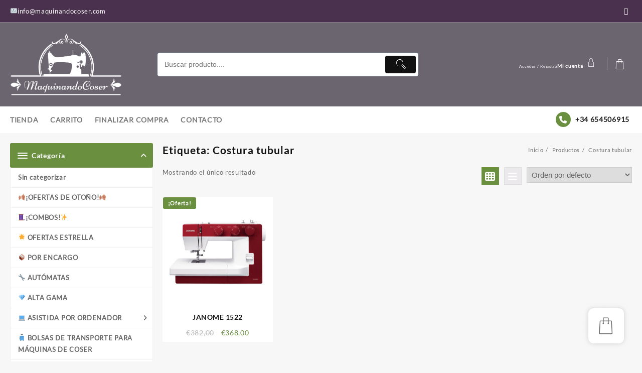

--- FILE ---
content_type: text/html; charset=UTF-8
request_url: https://www.maquinandocoser.com/etiqueta-producto/costura-tubular/
body_size: 34285
content:
<!DOCTYPE html>
<html lang="es">
<head>
	<meta charset="UTF-8">
	<meta name="viewport" content="width=device-width, initial-scale=1">
	<meta name="theme-color" content="#fff" />
	<link rel="profile" href="http://gmpg.org/xfn/11">
		<meta name='robots' content='index, follow, max-image-preview:large, max-snippet:-1, max-video-preview:-1' />

	<!-- This site is optimized with the Yoast SEO plugin v19.8 - https://yoast.com/wordpress/plugins/seo/ -->
	<title>Costura tubular archivos - Maquinando Coser</title>
	<link rel="canonical" href="https://www.maquinandocoser.com/etiqueta-producto/costura-tubular/" />
	<meta property="og:locale" content="es_ES" />
	<meta property="og:type" content="article" />
	<meta property="og:title" content="Costura tubular archivos - Maquinando Coser" />
	<meta property="og:url" content="https://www.maquinandocoser.com/etiqueta-producto/costura-tubular/" />
	<meta property="og:site_name" content="Maquinando Coser" />
	<meta name="twitter:card" content="summary_large_image" />
	<script type="application/ld+json" class="yoast-schema-graph">{"@context":"https://schema.org","@graph":[{"@type":"CollectionPage","@id":"https://www.maquinandocoser.com/etiqueta-producto/costura-tubular/","url":"https://www.maquinandocoser.com/etiqueta-producto/costura-tubular/","name":"Costura tubular archivos - Maquinando Coser","isPartOf":{"@id":"https://www.maquinandocoser.com/#website"},"primaryImageOfPage":{"@id":"https://www.maquinandocoser.com/etiqueta-producto/costura-tubular/#primaryimage"},"image":{"@id":"https://www.maquinandocoser.com/etiqueta-producto/costura-tubular/#primaryimage"},"thumbnailUrl":"https://www.maquinandocoser.com/wp-content/uploads/2022/10/Maquina-de-Coser-Janome-1522.jpg","breadcrumb":{"@id":"https://www.maquinandocoser.com/etiqueta-producto/costura-tubular/#breadcrumb"},"inLanguage":"es"},{"@type":"ImageObject","inLanguage":"es","@id":"https://www.maquinandocoser.com/etiqueta-producto/costura-tubular/#primaryimage","url":"https://www.maquinandocoser.com/wp-content/uploads/2022/10/Maquina-de-Coser-Janome-1522.jpg","contentUrl":"https://www.maquinandocoser.com/wp-content/uploads/2022/10/Maquina-de-Coser-Janome-1522.jpg","width":1500,"height":1500,"caption":"Máquina de Coser Janome 1522"},{"@type":"BreadcrumbList","@id":"https://www.maquinandocoser.com/etiqueta-producto/costura-tubular/#breadcrumb","itemListElement":[{"@type":"ListItem","position":1,"name":"Portada","item":"https://www.maquinandocoser.com/"},{"@type":"ListItem","position":2,"name":"Costura tubular"}]},{"@type":"WebSite","@id":"https://www.maquinandocoser.com/#website","url":"https://www.maquinandocoser.com/","name":"Maquinando Coser","description":"Tu tienda de confianza de máquinas de coser","publisher":{"@id":"https://www.maquinandocoser.com/#organization"},"potentialAction":[{"@type":"SearchAction","target":{"@type":"EntryPoint","urlTemplate":"https://www.maquinandocoser.com/?s={search_term_string}"},"query-input":"required name=search_term_string"}],"inLanguage":"es"},{"@type":"Organization","@id":"https://www.maquinandocoser.com/#organization","name":"MaquinandoCoser","url":"https://www.maquinandocoser.com/","sameAs":[],"logo":{"@type":"ImageObject","inLanguage":"es","@id":"https://www.maquinandocoser.com/#/schema/logo/image/","url":"https://www.maquinandocoser.com/wp-content/uploads/2021/01/Logo-maquinandocoser-gris-oscuro.png","contentUrl":"https://www.maquinandocoser.com/wp-content/uploads/2021/01/Logo-maquinandocoser-gris-oscuro.png","width":1177,"height":662,"caption":"MaquinandoCoser"},"image":{"@id":"https://www.maquinandocoser.com/#/schema/logo/image/"}}]}</script>
	<!-- / Yoast SEO plugin. -->


<link rel='dns-prefetch' href='//s.w.org' />
<link rel="alternate" type="application/rss+xml" title="Maquinando Coser &raquo; Feed" href="https://www.maquinandocoser.com/feed/" />
<link rel="alternate" type="application/rss+xml" title="Maquinando Coser &raquo; Feed de los comentarios" href="https://www.maquinandocoser.com/comments/feed/" />
<link rel="alternate" type="application/rss+xml" title="Maquinando Coser &raquo; Costura tubular Etiqueta Feed" href="https://www.maquinandocoser.com/etiqueta-producto/costura-tubular/feed/" />
<script type="text/javascript">
window._wpemojiSettings = {"baseUrl":"https:\/\/s.w.org\/images\/core\/emoji\/14.0.0\/72x72\/","ext":".png","svgUrl":"https:\/\/s.w.org\/images\/core\/emoji\/14.0.0\/svg\/","svgExt":".svg","source":{"concatemoji":"https:\/\/www.maquinandocoser.com\/wp-includes\/js\/wp-emoji-release.min.js?ver=6.0.2"}};
/*! This file is auto-generated */
!function(e,a,t){var n,r,o,i=a.createElement("canvas"),p=i.getContext&&i.getContext("2d");function s(e,t){var a=String.fromCharCode,e=(p.clearRect(0,0,i.width,i.height),p.fillText(a.apply(this,e),0,0),i.toDataURL());return p.clearRect(0,0,i.width,i.height),p.fillText(a.apply(this,t),0,0),e===i.toDataURL()}function c(e){var t=a.createElement("script");t.src=e,t.defer=t.type="text/javascript",a.getElementsByTagName("head")[0].appendChild(t)}for(o=Array("flag","emoji"),t.supports={everything:!0,everythingExceptFlag:!0},r=0;r<o.length;r++)t.supports[o[r]]=function(e){if(!p||!p.fillText)return!1;switch(p.textBaseline="top",p.font="600 32px Arial",e){case"flag":return s([127987,65039,8205,9895,65039],[127987,65039,8203,9895,65039])?!1:!s([55356,56826,55356,56819],[55356,56826,8203,55356,56819])&&!s([55356,57332,56128,56423,56128,56418,56128,56421,56128,56430,56128,56423,56128,56447],[55356,57332,8203,56128,56423,8203,56128,56418,8203,56128,56421,8203,56128,56430,8203,56128,56423,8203,56128,56447]);case"emoji":return!s([129777,127995,8205,129778,127999],[129777,127995,8203,129778,127999])}return!1}(o[r]),t.supports.everything=t.supports.everything&&t.supports[o[r]],"flag"!==o[r]&&(t.supports.everythingExceptFlag=t.supports.everythingExceptFlag&&t.supports[o[r]]);t.supports.everythingExceptFlag=t.supports.everythingExceptFlag&&!t.supports.flag,t.DOMReady=!1,t.readyCallback=function(){t.DOMReady=!0},t.supports.everything||(n=function(){t.readyCallback()},a.addEventListener?(a.addEventListener("DOMContentLoaded",n,!1),e.addEventListener("load",n,!1)):(e.attachEvent("onload",n),a.attachEvent("onreadystatechange",function(){"complete"===a.readyState&&t.readyCallback()})),(e=t.source||{}).concatemoji?c(e.concatemoji):e.wpemoji&&e.twemoji&&(c(e.twemoji),c(e.wpemoji)))}(window,document,window._wpemojiSettings);
</script>
<style type="text/css">
img.wp-smiley,
img.emoji {
	display: inline !important;
	border: none !important;
	box-shadow: none !important;
	height: 1em !important;
	width: 1em !important;
	margin: 0 0.07em !important;
	vertical-align: -0.1em !important;
	background: none !important;
	padding: 0 !important;
}
</style>
	<link rel='stylesheet' id='buttons-css'  href='https://www.maquinandocoser.com/wp-includes/css/buttons.min.css?ver=6.0.2' type='text/css' media='all' />
<link rel='stylesheet' id='dashicons-css'  href='https://www.maquinandocoser.com/wp-includes/css/dashicons.min.css?ver=6.0.2' type='text/css' media='all' />
<link rel='stylesheet' id='mediaelement-css'  href='https://www.maquinandocoser.com/wp-includes/js/mediaelement/mediaelementplayer-legacy.min.css?ver=4.2.16' type='text/css' media='all' />
<link rel='stylesheet' id='wp-mediaelement-css'  href='https://www.maquinandocoser.com/wp-includes/js/mediaelement/wp-mediaelement.min.css?ver=6.0.2' type='text/css' media='all' />
<link rel='stylesheet' id='media-views-css'  href='https://www.maquinandocoser.com/wp-includes/css/media-views.min.css?ver=6.0.2' type='text/css' media='all' />
<link rel='stylesheet' id='imgareaselect-css'  href='https://www.maquinandocoser.com/wp-includes/js/imgareaselect/imgareaselect.css?ver=0.9.8' type='text/css' media='all' />
<link rel='stylesheet' id='taiowc-style-css'  href='https://www.maquinandocoser.com/wp-content/plugins/th-all-in-one-woo-cart/assets/css/style.css?ver=1.1.2' type='text/css' media='all' />
<style id='taiowc-style-inline-css' type='text/css'>
.cart-count-item{display:block;}.cart_fixed_1 .cart-count-item{display:block;}.cart-heading svg{display:block}.cart_fixed_1 .taiowc-content{right:36px; bottom:36px; left:auto} .taiowc-wrap.cart_fixed_2{right:0;left:auto;}.cart_fixed_2 .taiowc-content{
    border-radius: 5px 0px 0px 0px;} .cart_fixed_2 .taiowc-cart-close{left:-20px;}
</style>
<link rel='stylesheet' id='owl.carousel-style-css'  href='https://www.maquinandocoser.com/wp-content/plugins/th-all-in-one-woo-cart/assets/css/owl.carousel.css?ver=1.1.2' type='text/css' media='all' />
<link rel='stylesheet' id='taiowc-taiowc-cart-icon-css'  href='https://www.maquinandocoser.com/wp-content/plugins/th-all-in-one-woo-cart//th-icon/style.css?ver=1.1.2' type='text/css' media='all' />
<link rel='stylesheet' id='wp-block-library-css'  href='https://www.maquinandocoser.com/wp-includes/css/dist/block-library/style.min.css?ver=6.0.2' type='text/css' media='all' />
<style id='wp-block-library-theme-inline-css' type='text/css'>
.wp-block-audio figcaption{color:#555;font-size:13px;text-align:center}.is-dark-theme .wp-block-audio figcaption{color:hsla(0,0%,100%,.65)}.wp-block-code{border:1px solid #ccc;border-radius:4px;font-family:Menlo,Consolas,monaco,monospace;padding:.8em 1em}.wp-block-embed figcaption{color:#555;font-size:13px;text-align:center}.is-dark-theme .wp-block-embed figcaption{color:hsla(0,0%,100%,.65)}.blocks-gallery-caption{color:#555;font-size:13px;text-align:center}.is-dark-theme .blocks-gallery-caption{color:hsla(0,0%,100%,.65)}.wp-block-image figcaption{color:#555;font-size:13px;text-align:center}.is-dark-theme .wp-block-image figcaption{color:hsla(0,0%,100%,.65)}.wp-block-pullquote{border-top:4px solid;border-bottom:4px solid;margin-bottom:1.75em;color:currentColor}.wp-block-pullquote__citation,.wp-block-pullquote cite,.wp-block-pullquote footer{color:currentColor;text-transform:uppercase;font-size:.8125em;font-style:normal}.wp-block-quote{border-left:.25em solid;margin:0 0 1.75em;padding-left:1em}.wp-block-quote cite,.wp-block-quote footer{color:currentColor;font-size:.8125em;position:relative;font-style:normal}.wp-block-quote.has-text-align-right{border-left:none;border-right:.25em solid;padding-left:0;padding-right:1em}.wp-block-quote.has-text-align-center{border:none;padding-left:0}.wp-block-quote.is-large,.wp-block-quote.is-style-large,.wp-block-quote.is-style-plain{border:none}.wp-block-search .wp-block-search__label{font-weight:700}:where(.wp-block-group.has-background){padding:1.25em 2.375em}.wp-block-separator.has-css-opacity{opacity:.4}.wp-block-separator{border:none;border-bottom:2px solid;margin-left:auto;margin-right:auto}.wp-block-separator.has-alpha-channel-opacity{opacity:1}.wp-block-separator:not(.is-style-wide):not(.is-style-dots){width:100px}.wp-block-separator.has-background:not(.is-style-dots){border-bottom:none;height:1px}.wp-block-separator.has-background:not(.is-style-wide):not(.is-style-dots){height:2px}.wp-block-table thead{border-bottom:3px solid}.wp-block-table tfoot{border-top:3px solid}.wp-block-table td,.wp-block-table th{padding:.5em;border:1px solid;word-break:normal}.wp-block-table figcaption{color:#555;font-size:13px;text-align:center}.is-dark-theme .wp-block-table figcaption{color:hsla(0,0%,100%,.65)}.wp-block-video figcaption{color:#555;font-size:13px;text-align:center}.is-dark-theme .wp-block-video figcaption{color:hsla(0,0%,100%,.65)}.wp-block-template-part.has-background{padding:1.25em 2.375em;margin-top:0;margin-bottom:0}
</style>
<link rel='stylesheet' id='wc-blocks-vendors-style-css'  href='https://www.maquinandocoser.com/wp-content/plugins/woocommerce/packages/woocommerce-blocks/build/wc-blocks-vendors-style.css?ver=8.5.1' type='text/css' media='all' />
<link rel='stylesheet' id='wc-blocks-style-css'  href='https://www.maquinandocoser.com/wp-content/plugins/woocommerce/packages/woocommerce-blocks/build/wc-blocks-style.css?ver=8.5.1' type='text/css' media='all' />
<style id='global-styles-inline-css' type='text/css'>
body{--wp--preset--color--black: #000000;--wp--preset--color--cyan-bluish-gray: #abb8c3;--wp--preset--color--white: #ffffff;--wp--preset--color--pale-pink: #f78da7;--wp--preset--color--vivid-red: #cf2e2e;--wp--preset--color--luminous-vivid-orange: #ff6900;--wp--preset--color--luminous-vivid-amber: #fcb900;--wp--preset--color--light-green-cyan: #7bdcb5;--wp--preset--color--vivid-green-cyan: #00d084;--wp--preset--color--pale-cyan-blue: #8ed1fc;--wp--preset--color--vivid-cyan-blue: #0693e3;--wp--preset--color--vivid-purple: #9b51e0;--wp--preset--gradient--vivid-cyan-blue-to-vivid-purple: linear-gradient(135deg,rgba(6,147,227,1) 0%,rgb(155,81,224) 100%);--wp--preset--gradient--light-green-cyan-to-vivid-green-cyan: linear-gradient(135deg,rgb(122,220,180) 0%,rgb(0,208,130) 100%);--wp--preset--gradient--luminous-vivid-amber-to-luminous-vivid-orange: linear-gradient(135deg,rgba(252,185,0,1) 0%,rgba(255,105,0,1) 100%);--wp--preset--gradient--luminous-vivid-orange-to-vivid-red: linear-gradient(135deg,rgba(255,105,0,1) 0%,rgb(207,46,46) 100%);--wp--preset--gradient--very-light-gray-to-cyan-bluish-gray: linear-gradient(135deg,rgb(238,238,238) 0%,rgb(169,184,195) 100%);--wp--preset--gradient--cool-to-warm-spectrum: linear-gradient(135deg,rgb(74,234,220) 0%,rgb(151,120,209) 20%,rgb(207,42,186) 40%,rgb(238,44,130) 60%,rgb(251,105,98) 80%,rgb(254,248,76) 100%);--wp--preset--gradient--blush-light-purple: linear-gradient(135deg,rgb(255,206,236) 0%,rgb(152,150,240) 100%);--wp--preset--gradient--blush-bordeaux: linear-gradient(135deg,rgb(254,205,165) 0%,rgb(254,45,45) 50%,rgb(107,0,62) 100%);--wp--preset--gradient--luminous-dusk: linear-gradient(135deg,rgb(255,203,112) 0%,rgb(199,81,192) 50%,rgb(65,88,208) 100%);--wp--preset--gradient--pale-ocean: linear-gradient(135deg,rgb(255,245,203) 0%,rgb(182,227,212) 50%,rgb(51,167,181) 100%);--wp--preset--gradient--electric-grass: linear-gradient(135deg,rgb(202,248,128) 0%,rgb(113,206,126) 100%);--wp--preset--gradient--midnight: linear-gradient(135deg,rgb(2,3,129) 0%,rgb(40,116,252) 100%);--wp--preset--duotone--dark-grayscale: url('#wp-duotone-dark-grayscale');--wp--preset--duotone--grayscale: url('#wp-duotone-grayscale');--wp--preset--duotone--purple-yellow: url('#wp-duotone-purple-yellow');--wp--preset--duotone--blue-red: url('#wp-duotone-blue-red');--wp--preset--duotone--midnight: url('#wp-duotone-midnight');--wp--preset--duotone--magenta-yellow: url('#wp-duotone-magenta-yellow');--wp--preset--duotone--purple-green: url('#wp-duotone-purple-green');--wp--preset--duotone--blue-orange: url('#wp-duotone-blue-orange');--wp--preset--font-size--small: 13px;--wp--preset--font-size--medium: 20px;--wp--preset--font-size--large: 36px;--wp--preset--font-size--x-large: 42px;}.has-black-color{color: var(--wp--preset--color--black) !important;}.has-cyan-bluish-gray-color{color: var(--wp--preset--color--cyan-bluish-gray) !important;}.has-white-color{color: var(--wp--preset--color--white) !important;}.has-pale-pink-color{color: var(--wp--preset--color--pale-pink) !important;}.has-vivid-red-color{color: var(--wp--preset--color--vivid-red) !important;}.has-luminous-vivid-orange-color{color: var(--wp--preset--color--luminous-vivid-orange) !important;}.has-luminous-vivid-amber-color{color: var(--wp--preset--color--luminous-vivid-amber) !important;}.has-light-green-cyan-color{color: var(--wp--preset--color--light-green-cyan) !important;}.has-vivid-green-cyan-color{color: var(--wp--preset--color--vivid-green-cyan) !important;}.has-pale-cyan-blue-color{color: var(--wp--preset--color--pale-cyan-blue) !important;}.has-vivid-cyan-blue-color{color: var(--wp--preset--color--vivid-cyan-blue) !important;}.has-vivid-purple-color{color: var(--wp--preset--color--vivid-purple) !important;}.has-black-background-color{background-color: var(--wp--preset--color--black) !important;}.has-cyan-bluish-gray-background-color{background-color: var(--wp--preset--color--cyan-bluish-gray) !important;}.has-white-background-color{background-color: var(--wp--preset--color--white) !important;}.has-pale-pink-background-color{background-color: var(--wp--preset--color--pale-pink) !important;}.has-vivid-red-background-color{background-color: var(--wp--preset--color--vivid-red) !important;}.has-luminous-vivid-orange-background-color{background-color: var(--wp--preset--color--luminous-vivid-orange) !important;}.has-luminous-vivid-amber-background-color{background-color: var(--wp--preset--color--luminous-vivid-amber) !important;}.has-light-green-cyan-background-color{background-color: var(--wp--preset--color--light-green-cyan) !important;}.has-vivid-green-cyan-background-color{background-color: var(--wp--preset--color--vivid-green-cyan) !important;}.has-pale-cyan-blue-background-color{background-color: var(--wp--preset--color--pale-cyan-blue) !important;}.has-vivid-cyan-blue-background-color{background-color: var(--wp--preset--color--vivid-cyan-blue) !important;}.has-vivid-purple-background-color{background-color: var(--wp--preset--color--vivid-purple) !important;}.has-black-border-color{border-color: var(--wp--preset--color--black) !important;}.has-cyan-bluish-gray-border-color{border-color: var(--wp--preset--color--cyan-bluish-gray) !important;}.has-white-border-color{border-color: var(--wp--preset--color--white) !important;}.has-pale-pink-border-color{border-color: var(--wp--preset--color--pale-pink) !important;}.has-vivid-red-border-color{border-color: var(--wp--preset--color--vivid-red) !important;}.has-luminous-vivid-orange-border-color{border-color: var(--wp--preset--color--luminous-vivid-orange) !important;}.has-luminous-vivid-amber-border-color{border-color: var(--wp--preset--color--luminous-vivid-amber) !important;}.has-light-green-cyan-border-color{border-color: var(--wp--preset--color--light-green-cyan) !important;}.has-vivid-green-cyan-border-color{border-color: var(--wp--preset--color--vivid-green-cyan) !important;}.has-pale-cyan-blue-border-color{border-color: var(--wp--preset--color--pale-cyan-blue) !important;}.has-vivid-cyan-blue-border-color{border-color: var(--wp--preset--color--vivid-cyan-blue) !important;}.has-vivid-purple-border-color{border-color: var(--wp--preset--color--vivid-purple) !important;}.has-vivid-cyan-blue-to-vivid-purple-gradient-background{background: var(--wp--preset--gradient--vivid-cyan-blue-to-vivid-purple) !important;}.has-light-green-cyan-to-vivid-green-cyan-gradient-background{background: var(--wp--preset--gradient--light-green-cyan-to-vivid-green-cyan) !important;}.has-luminous-vivid-amber-to-luminous-vivid-orange-gradient-background{background: var(--wp--preset--gradient--luminous-vivid-amber-to-luminous-vivid-orange) !important;}.has-luminous-vivid-orange-to-vivid-red-gradient-background{background: var(--wp--preset--gradient--luminous-vivid-orange-to-vivid-red) !important;}.has-very-light-gray-to-cyan-bluish-gray-gradient-background{background: var(--wp--preset--gradient--very-light-gray-to-cyan-bluish-gray) !important;}.has-cool-to-warm-spectrum-gradient-background{background: var(--wp--preset--gradient--cool-to-warm-spectrum) !important;}.has-blush-light-purple-gradient-background{background: var(--wp--preset--gradient--blush-light-purple) !important;}.has-blush-bordeaux-gradient-background{background: var(--wp--preset--gradient--blush-bordeaux) !important;}.has-luminous-dusk-gradient-background{background: var(--wp--preset--gradient--luminous-dusk) !important;}.has-pale-ocean-gradient-background{background: var(--wp--preset--gradient--pale-ocean) !important;}.has-electric-grass-gradient-background{background: var(--wp--preset--gradient--electric-grass) !important;}.has-midnight-gradient-background{background: var(--wp--preset--gradient--midnight) !important;}.has-small-font-size{font-size: var(--wp--preset--font-size--small) !important;}.has-medium-font-size{font-size: var(--wp--preset--font-size--medium) !important;}.has-large-font-size{font-size: var(--wp--preset--font-size--large) !important;}.has-x-large-font-size{font-size: var(--wp--preset--font-size--x-large) !important;}
</style>
<link rel='stylesheet' id='woocommerce-layout-css'  href='https://www.maquinandocoser.com/wp-content/plugins/woocommerce/assets/css/woocommerce-layout.css?ver=7.0.0' type='text/css' media='all' />
<link rel='stylesheet' id='woocommerce-smallscreen-css'  href='https://www.maquinandocoser.com/wp-content/plugins/woocommerce/assets/css/woocommerce-smallscreen.css?ver=7.0.0' type='text/css' media='only screen and (max-width: 768px)' />
<link rel='stylesheet' id='woocommerce-general-css'  href='https://www.maquinandocoser.com/wp-content/plugins/woocommerce/assets/css/woocommerce.css?ver=7.0.0' type='text/css' media='all' />
<style id='woocommerce-inline-inline-css' type='text/css'>
.woocommerce form .form-row .required { visibility: visible; }
</style>
<link rel='stylesheet' id='parent-style-css'  href='https://www.maquinandocoser.com/wp-content/themes/top-store/style.css?ver=6.0.2' type='text/css' media='all' />
<link rel='stylesheet' id='child-style-css'  href='https://www.maquinandocoser.com/wp-content/themes/top-store-child/style.css?ver=1.0' type='text/css' media='all' />
<link rel='stylesheet' id='font-awesome-css'  href='https://www.maquinandocoser.com/wp-content/themes/top-store//third-party/fonts/font-awesome/css/font-awesome.css?ver=1.0.0' type='text/css' media='all' />
<link rel='stylesheet' id='th-icon-css'  href='https://www.maquinandocoser.com/wp-content/themes/top-store//third-party/fonts/th-icon/style.css?ver=1.0.0' type='text/css' media='all' />
<link rel='stylesheet' id='animate-css'  href='https://www.maquinandocoser.com/wp-content/themes/top-store//css/animate.css?ver=1.0.0' type='text/css' media='all' />
<link rel='stylesheet' id='top-store-menu-css'  href='https://www.maquinandocoser.com/wp-content/themes/top-store//css/top-store-menu.css?ver=1.0.0' type='text/css' media='all' />
<link rel='stylesheet' id='top-store-style-css'  href='https://www.maquinandocoser.com/wp-content/themes/top-store-child/style.css?ver=1.0.0' type='text/css' media='all' />
<style id='top-store-style-inline-css' type='text/css'>
.top-header,body.top-store-dark .top-header{border-bottom-color:#fff}.top-footer,body.top-store-dark .top-footer{border-bottom-color:#ffffff}@media (min-width: 769px){.top-footer .top-footer-bar{
    line-height: 30px;
  }}@media (max-width: 768px){.top-footer .top-footer-bar{
    line-height: 30px;
  }}@media (max-width: 550px){.top-footer .top-footer-bar{
    line-height: 30px;
  }}@media (min-width: 769px){.top-footer{
    border-bottom-width: 1px;
  }}@media (max-width: 768px){.top-footer{
    border-bottom-width: 1px;
  }}@media (max-width: 550px){.top-footer{
    border-bottom-width: 1px;
  }}.below-footer,body.top-store-dark .below-footer{border-top-color:#ffffff}@media (min-width: 769px){.below-footer{
    border-top-width: 0px;
  }}@media (max-width: 768px){.below-footer{
    border-top-width: 1px;
  }}@media (max-width: 550px){.below-footer{
    border-top-width: 1px;
  }}a:hover, .top-store-menu li a:hover, .top-store-menu .current-menu-item a,.sticky-header-col2 .top-store-menu li a:hover,.woocommerce .thunk-woo-product-list .price,.thunk-product-hover .th-button.add_to_cart_button, .woocommerce ul.products .thunk-product-hover .add_to_cart_button,.woocommerce ul.products li.product .product_type_variable, .woocommerce ul.products li.product a.button.product_type_grouped,.thunk-compare .compare-button a:hover, .thunk-product-hover .th-button.add_to_cart_button:hover, .woocommerce ul.products .thunk-product-hover .add_to_cart_button :hover, .woocommerce .thunk-product-hover a.th-button:hover,.thunk-product .yith-wcwl-wishlistexistsbrowse.show:before, .thunk-product .yith-wcwl-wishlistaddedbrowse.show:before,.woocommerce ul.products li.product.thunk-woo-product-list .price,.summary .yith-wcwl-add-to-wishlist.show .add_to_wishlist::before, .summary .yith-wcwl-add-to-wishlist .yith-wcwl-wishlistaddedbrowse.show a::before, .summary .yith-wcwl-add-to-wishlist .yith-wcwl-wishlistexistsbrowse.show a::before,.woocommerce .entry-summary a.compare.button.added:before,.header-icon a:hover,.thunk-related-links .nav-links a:hover,.woocommerce .thunk-list-view ul.products li.product.thunk-woo-product-list .price,.woocommerce .woocommerce-error .button, .woocommerce .woocommerce-info .button, .woocommerce .woocommerce-message .button,.thunk-wishlist a:hover, .thunk-compare a:hover,.thunk-quik a:hover,.woocommerce ul.cart_list li .woocommerce-Price-amount, .woocommerce ul.product_list_widget li .woocommerce-Price-amount,.top-store-load-more button,.page-contact .leadform-show-form label,.thunk-contact-col .fa,
  .woocommerce .thunk-product-hover a.th-button:hover:after,ul.products .thunk-product-hover .add_to_cart_button:hover, 
.woocommerce .thunk-product-hover a.th-button:hover, 
.woocommerce ul.products li.product .product_type_variable:hover, 
.woocommerce ul.products li.product a.button.product_type_grouped:hover, 
.woocommerce .thunk-product-hover a.th-button:hover, 
.woocommerce ul.products li.product .add_to_cart_button:hover, 
.woocommerce .added_to_cart.wc-forward:hover,
ul.products .thunk-product-hover .add_to_cart_button:hover:after, 
.woocommerce .thunk-product-hover a.th-button:hover:after, 
.woocommerce ul.products li.product .product_type_variable:hover:after, 
.woocommerce ul.products li.product a.button.product_type_grouped:hover:after, 
.woocommerce .thunk-product-hover a.th-button:hover:after, 
.woocommerce ul.products li.product .add_to_cart_button:hover:after, 
.woocommerce .added_to_cart.wc-forward:hover:after,.summary .yith-wcwl-add-to-wishlist .add_to_wishlist:hover:before, .summary .yith-wcwl-add-to-wishlist .yith-wcwl-wishlistaddedbrowse a::before, .summary .yith-wcwl-add-to-wishlist .yith-wcwl-wishlistexistsbrowse a::before,.th-hlight-icon,.ribbon-btn:hover,.thunk-product .yith-wcwl-wishlistexistsbrowse:before,.woocommerce .entry-summary a.compare.button:hover:before,.th-slide-button,.th-slide-button:after,.sider.overcenter .sider-inner ul.top-store-menu li a:hover,.reply a,.single-product .product_meta a,.woosw-btn:hover:before,.woosw-added:before,.wooscp-btn:hover:before,#top-store-mobile-bar .count-item, a.th-product-compare-btn.button.btn_type.th-added-compare:before{color:#698f3f} 
    
    .thunk-icon-market .cart-icon .taiowc-icon:hover,.woocommerce .entry-summary .th-product-compare-btn.btn_type.th-added-compare, .woocommerce .entry-summary a.th-product-compare-btn:before,.thunk-icon-market .cart-icon .taiowcp-icon:hover{color:#698f3f;}
   .thunk-icon-market .cart-icon .taiowc-cart-item:hover,.thunk-icon-market .cart-icon .taiowcp-cart-item:hover{color:#698f3f;}
 .toggle-cat-wrap,#search-button,.thunk-icon .cart-icon,.single_add_to_cart_button.button.alt, .woocommerce #respond input#submit.alt, .woocommerce a.button.alt, .woocommerce button.button.alt, .woocommerce input.button.alt, .woocommerce #respond input#submit, .woocommerce button.button, .woocommerce input.button,.cat-list a:after,.tagcloud a:hover, .thunk-tags-wrapper a:hover,.btn-main-header,.page-contact .leadform-show-form input[type='submit'],.woocommerce .widget_price_filter .top-store-widget-content .ui-slider .ui-slider-range,
.woocommerce .widget_price_filter .top-store-widget-content .ui-slider .ui-slider-handle,.entry-content form.post-password-form input[type='submit'],#top-store-mobile-bar a,
.header-support-icon,
.count-item,.nav-links .page-numbers.current, .nav-links .page-numbers:hover,.woocommerce .thunk-woo-product-list span.onsale,.top-store-site section.thunk-ribbon-section .content-wrap:before,.woocommerce .return-to-shop a.button,.widget_product_search [type='submit']:hover,.comment-form .form-submit [type='submit'],.top-store-slide-post .owl-nav button.owl-prev:hover, .top-store-slide-post .owl-nav button.owl-next:hover,body.top-store-dark .top-store-slide-post .owl-nav button.owl-prev:hover, body.top-store-dark .top-store-slide-post .owl-nav button.owl-next:hover{background:#698f3f}
  .open-cart p.buttons a:hover,
  .woocommerce #respond input#submit.alt:hover, .woocommerce a.button.alt:hover, .woocommerce button.button.alt:hover, .woocommerce input.button.alt:hover, .woocommerce #respond input#submit:hover, .woocommerce button.button:hover, .woocommerce input.button:hover,.thunk-slide .owl-nav button.owl-prev:hover, .thunk-slide .owl-nav button.owl-next:hover,.thunk-list-grid-switcher a.selected, .thunk-list-grid-switcher a:hover,.woocommerce .woocommerce-error .button:hover, .woocommerce .woocommerce-info .button:hover, .woocommerce .woocommerce-message .button:hover,#searchform [type='submit']:hover,article.thunk-post-article .thunk-readmore.button,.top-store-load-more button:hover,.woocommerce nav.woocommerce-pagination ul li a:focus, .woocommerce nav.woocommerce-pagination ul li a:hover, .woocommerce nav.woocommerce-pagination ul li span.current,.thunk-top2-slide.owl-carousel .owl-nav button:hover,.product-slide-widget .owl-carousel .owl-nav button:hover, .thunk-slide.thunk-brand .owl-nav button:hover,.th-testimonial .owl-carousel .owl-nav button.owl-prev:hover,.th-testimonial .owl-carousel .owl-nav button.owl-next:hover,body.top-store-dark .thunk-slide .owl-nav button.owl-prev:hover,body.top-store-dark .thunk-slide .owl-nav button.owl-next:hover{background-color:#698f3f;} 
  .thunk-product-hover .th-button.add_to_cart_button, .woocommerce ul.products .thunk-product-hover .add_to_cart_button,.woocommerce ul.products li.product .product_type_variable, .woocommerce ul.products li.product a.button.product_type_grouped,.open-cart p.buttons a:hover,.top-store-slide-post .owl-nav button.owl-prev:hover, .top-store-slide-post .owl-nav button.owl-next:hover,body .woocommerce-tabs .tabs li a::before,.thunk-list-grid-switcher a.selected, .thunk-list-grid-switcher a:hover,.woocommerce .woocommerce-error .button, .woocommerce .woocommerce-info .button, .woocommerce .woocommerce-message .button,#searchform [type='submit']:hover,.top-store-load-more button,.thunk-top2-slide.owl-carousel .owl-nav button:hover,.product-slide-widget .owl-carousel .owl-nav button:hover, .thunk-slide.thunk-brand .owl-nav button:hover,.page-contact .leadform-show-form input[type='submit'],.widget_product_search [type='submit']:hover,.thunk-slide .owl-nav button.owl-prev:hover, .thunk-slide .owl-nav button.owl-next:hover,body.top-store-dark .thunk-slide.owl-carousel .owl-nav button.owl-prev:hover, body.top-store-dark .thunk-slide.owl-carousel .owl-nav button.owl-next:hover,body.top-store-dark .top-store-slide-post .owl-nav button.owl-prev:hover, body.top-store-dark .top-store-slide-post .owl-nav button.owl-next:hover,.th-testimonial .owl-carousel .owl-nav button.owl-prev:hover,.th-testimonial .owl-carousel .owl-nav button.owl-next:hover{border-color:#698f3f} .loader {
    border-right: 4px solid #698f3f;
    border-bottom: 4px solid #698f3f;
    border-left: 4px solid #698f3f;}
    .site-title span a:hover,.main-header-bar .header-icon a:hover,.woocommerce div.product p.price, .woocommerce div.product span.price,body.top-store-dark .top-store-menu .current-menu-item a,body.top-store-dark .sider.overcenter .sider-inner ul.top-store-menu li a:hover{color:#698f3f}body,.woocommerce-error, .woocommerce-info, .woocommerce-message {color: }.site-title span a,.sprt-tel b,.widget.woocommerce .widget-title, .open-widget-content .widget-title, .widget-title,.thunk-title .title,.thunk-hglt-box h6,h2.thunk-post-title a, h1.thunk-post-title ,#reply-title,h4.author-header,.page-head h1,.woocommerce div.product .product_title, section.related.products h2, section.upsells.products h2, .woocommerce #reviews #comments h2,.woocommerce table.shop_table thead th, .cart-subtotal, .order-total,.cross-sells h2, .cart_totals h2,.woocommerce-billing-fields h3,.page-head h1 a,.woocommerce-billing-fields h3,.woocommerce-checkout h3#order_review_heading, .woocommerce-additional-fields h3,.woocommerce .wishlist-title{color: }a,#top-store-above-menu.top-store-menu > li > a{color:} a:hover,#top-store-above-menu.top-store-menu > li > a:hover,#top-store-above-menu.top-store-menu li a:hover{color:}.top_store_overlayloader{background-color:#9c9c9}.top-header{background-image:url();
   } .top-header:before,body.top-store-dark .top-header:before
   {background:#4a314d}.main-header:before,body.top-store-dark .main-header:before{
   background:#6b6570;}.site-title span a,.main-header-bar .header-icon a,.main-header-bar .thunk-icon-market .cart-contents,.th-whishlist-text, .account-text:nth-of-type(1){color:#fff;}
   .thunk-icon-market .cart-icon .taiowc-icon,.thunk-icon-market .taiowc-icon .th-icon,.thunk-icon-market .cart-icon .taiowcp-icon,.thunk-icon-market .taiowcp-icon .th-icon{color:#fff;}
   .thunk-icon-market .cart-icon .taiowc-cart-item,.thunk-icon-market .taiowc-content .taiowc-total,.thunk-icon-market .cart-icon .taiowcp-cart-item,.thunk-icon-market .taiowcp-content .taiowcp-total{color:#fff;}
    body.top-store-dark .site-title span a,body.top-store-dark .main-header-bar,body.top-store-dark .main-header-bar .header-icon a,body.top-store-dark .main-header-bar .thunk-icon-market .cart-contents,body.top-store-dark .th-whishlist-text,body.top-store-dark .account-text:nth-of-type(1){color:#fff;}
   section.thunk-ribbon-section .content-wrap{
    background-image:url();
    background-repeat:no-repeat;
    background-size:auto;
    background-position:center center;
    background-attachment:scroll;}#move-to-top{
        background:#141415;
        color:#fff;
      }
                        
</style>
<link rel='stylesheet' id='top-store-quick-view-css'  href='https://www.maquinandocoser.com/wp-content/themes/top-store/inc/woocommerce/quick-view/css/quick-view.css?ver=6.0.2' type='text/css' media='all' />
<link rel='stylesheet' id='th-advance-product-search-front-css'  href='https://www.maquinandocoser.com/wp-content/plugins/th-advance-product-search/assets/css/thaps-front-style.css?ver=1.1.5' type='text/css' media='all' />
<style id='th-advance-product-search-front-inline-css' type='text/css'>
.thaps-search-box{max-width:550px;}.thaps-from-wrap,input[type='text'].thaps-search-autocomplete,.thaps-box-open .thaps-icon-arrow{background-color:;} .thaps-from-wrap{background-color:;} input[type='text'].thaps-search-autocomplete, input[type='text'].thaps-search-autocomplete::-webkit-input-placeholder{color:;} .thaps-from-wrap,.thaps-autocomplete-suggestions{border-color:;}

 .thaps-box-open .thaps-icon-arrow{border-left-color:;border-top-color:;} 

 #thaps-search-button{background:; color:;} 

 #thaps-search-button:hover{background:; color:;}

 .submit-active #thaps-search-button .th-icon path{color:;} .thaps-suggestion-heading .thaps-title, .thaps-suggestion-heading .thaps-title strong{color:;} .thaps-title,.thaps-suggestion-taxonomy-product-cat .thaps-title, .thaps-suggestion-more .thaps-title strong{color:;} .thaps-sku, .thaps-desc, .thaps-price,.thaps-price del{color:;} .thaps-suggestion-heading{border-color:;} .thaps-autocomplete-selected,.thaps-suggestion-more:hover{background:;} .thaps-autocomplete-suggestions,.thaps-suggestion-more{background:;} .thaps-title strong{color:;} 
</style>
<script type='text/javascript' id='utils-js-extra'>
/* <![CDATA[ */
var userSettings = {"url":"\/","uid":"0","time":"1768979012","secure":"1"};
/* ]]> */
</script>
<script type='text/javascript' src='https://www.maquinandocoser.com/wp-includes/js/utils.min.js?ver=6.0.2' id='utils-js'></script>
<script type='text/javascript' src='https://www.maquinandocoser.com/wp-includes/js/jquery/jquery.min.js?ver=3.6.0' id='jquery-core-js'></script>
<script type='text/javascript' src='https://www.maquinandocoser.com/wp-includes/js/jquery/jquery-migrate.min.js?ver=3.3.2' id='jquery-migrate-js'></script>
<script type='text/javascript' src='https://www.maquinandocoser.com/wp-includes/js/plupload/moxie.min.js?ver=1.3.5' id='moxiejs-js'></script>
<script type='text/javascript' src='https://www.maquinandocoser.com/wp-includes/js/plupload/plupload.min.js?ver=2.1.9' id='plupload-js'></script>
<!--[if lt IE 8]>
<script type='text/javascript' src='https://www.maquinandocoser.com/wp-includes/js/json2.min.js?ver=2015-05-03' id='json2-js'></script>
<![endif]-->
<script type='text/javascript' id='taiowc-cart-script-js-extra'>
/* <![CDATA[ */
var taiowc_param = {"ajax_url":"https:\/\/www.maquinandocoser.com\/wp-admin\/admin-ajax.php","wc_ajax_url":"\/?wc-ajax=%%endpoint%%","update_shipping_method_nonce":"cbbca619ce","html":{"successNotice":"<ul class=\"taiowc-notices-msg\"><li class=\"taiowc-notice-success\"><\/li><\/ul>","errorNotice":"<ul class=\"taiowc-notices-msg\"><li class=\"taiowc-notice-error\"><\/li><\/ul>"},"taiowc-cart_open":"simple-open"};
/* ]]> */
</script>
<script type='text/javascript' src='https://www.maquinandocoser.com/wp-content/plugins/th-all-in-one-woo-cart/assets/js/taiowc-cart.js?ver=1' id='taiowc-cart-script-js'></script>
<script type='text/javascript' src='https://www.maquinandocoser.com/wp-content/plugins/th-all-in-one-woo-cart/assets/js/owl.carousel.js?ver=1' id='owl.carousel-script-js'></script>
<script type='text/javascript' id='th-advance-product-search-front-js-extra'>
/* <![CDATA[ */
var th_advance_product_search_options = {"ajaxUrl":"https:\/\/www.maquinandocoser.com\/wp-admin\/admin-ajax.php","thaps_nonce":"0486cfe726","thaps_length":"1","thaps_ga_event":"1","thaps_ga_site_search_module":""};
/* ]]> */
</script>
<script type='text/javascript' src='https://www.maquinandocoser.com/wp-content/plugins/th-advance-product-search/assets/js/thaps-search.js?ver=1' id='th-advance-product-search-front-js'></script>
<link rel="https://api.w.org/" href="https://www.maquinandocoser.com/wp-json/" /><link rel="alternate" type="application/json" href="https://www.maquinandocoser.com/wp-json/wp/v2/product_tag/307" /><link rel="EditURI" type="application/rsd+xml" title="RSD" href="https://www.maquinandocoser.com/xmlrpc.php?rsd" />
<link rel="wlwmanifest" type="application/wlwmanifest+xml" href="https://www.maquinandocoser.com/wp-includes/wlwmanifest.xml" /> 
<meta name="generator" content="WordPress 6.0.2" />
<meta name="generator" content="WooCommerce 7.0.0" />
<!-- This site is powered by WooCommerce Redsys Gateway Light v.4.0.1 - https://es.wordpress.org/plugins/woo-redsys-gateway-light/ -->	<noscript><style>.woocommerce-product-gallery{ opacity: 1 !important; }</style></noscript>
	<link rel="icon" href="https://www.maquinandocoser.com/wp-content/uploads/2021/02/cropped-Favicon-32x32.png" sizes="32x32" />
<link rel="icon" href="https://www.maquinandocoser.com/wp-content/uploads/2021/02/cropped-Favicon-192x192.png" sizes="192x192" />
<link rel="apple-touch-icon" href="https://www.maquinandocoser.com/wp-content/uploads/2021/02/cropped-Favicon-180x180.png" />
<meta name="msapplication-TileImage" content="https://www.maquinandocoser.com/wp-content/uploads/2021/02/cropped-Favicon-270x270.png" />
		<style type="text/css" id="wp-custom-css">
			.menu-category-list span.arrow{
	background: transparent;
}

.menu-category-list ul[data-menu-style="vertical"] li a .arrow:before, .menu-category-list ul[data-menu-style="vertical"] li.menu-active a .arrow:before {
    float: right;
}

.widget.widget_block h2 span{
	color:#698f3f ;
}

/* RESPONSIVE */
@media (max-width: 768px) {
  .navigation-manual {
    display: none!important;
  }
}

.top-footer {
   padding:20px;
}

.below-header.mhdrfour .menu-category-list ul[data-menu-style="vertical"]{
	min-width: 200px;
}

.slider-start-title {
    text-align: center;
    margin-top: 80px;
    font-size: 22px;
    color: #698f3f;
    font-family: "Lato-Bold", sans-serif;
    letter-spacing: 1px;
    line-height: 35px;
}

.slider-start-container__slider {
    position: relative;
    max-width: 1000px;
    height: 310px;
    margin: auto;
    display: flex;
    align-items: center;
    justify-content: center;
    padding: 30px 10px;
}

.slider-start-container {
    width: 100%;
    max-width: 800px;
    height: 100%;
    display: flex;
    justify-content: center;
    align-items: center;
    overflow: hidden;
}

.slider-start-cards {
    display: flex;
    transition: transform 0.5s ease-in-out;
}

.slider-start-card {
    min-width: 100%;
    padding: 20px 40px;
    text-align: center;
    background: #ffffff;
    box-shadow: rgba(100, 100, 111, 0.2) 0px 7px 29px 0px;
    display: flex;
    flex-direction: column;
    align-items: center;
    justify-content: center;
}

.slider-start-card cite {
    font-size: 20px;
    color: #698f3f;
    font-weight: 600;
}

.slider-start-card .fa-solid.fa-star,
.slider-start-card .fa-solid.fa-star-half {
    color: rgb(230, 230, 71);
}

.flecha-derecha,
.flecha-izquierda {
    font-size: 30px;
    color: #698f3f;
    cursor: pointer;
    position: absolute;
    top: 50%;
    transform: translateY(-50%);
}

.flecha-derecha {
    right: 10px;
}

.flecha-izquierda {
    left: 10px;
}

/* RESPONSIVE */
@media screen and (max-width: 500px) {
    .slider-start-card {
        padding: 10px !important;
    }
}

		</style>
			<link rel="stylesheet" href="https://cdnjs.cloudflare.com/ajax/libs/font-awesome/6.1.1/css/all.min.css" integrity="sha512-KfkfwYDsLkIlwQp6LFnl8zNdLGxu9YAA1QvwINks4PhcElQSvqcyVLLD9aMhXd13uQjoXtEKNosOWaZqXgel0g==" crossorigin="anonymous" referrerpolicy="no-referrer" />
</head>
<body class="archive tax-product_tag term-costura-tubular term-307 wp-custom-logo wp-embed-responsive theme-top-store woocommerce woocommerce-page woocommerce-no-js th-advance-product-search taiowc top-store-light">
	<svg xmlns="http://www.w3.org/2000/svg" viewBox="0 0 0 0" width="0" height="0" focusable="false" role="none" style="visibility: hidden; position: absolute; left: -9999px; overflow: hidden;" ><defs><filter id="wp-duotone-dark-grayscale"><feColorMatrix color-interpolation-filters="sRGB" type="matrix" values=" .299 .587 .114 0 0 .299 .587 .114 0 0 .299 .587 .114 0 0 .299 .587 .114 0 0 " /><feComponentTransfer color-interpolation-filters="sRGB" ><feFuncR type="table" tableValues="0 0.49803921568627" /><feFuncG type="table" tableValues="0 0.49803921568627" /><feFuncB type="table" tableValues="0 0.49803921568627" /><feFuncA type="table" tableValues="1 1" /></feComponentTransfer><feComposite in2="SourceGraphic" operator="in" /></filter></defs></svg><svg xmlns="http://www.w3.org/2000/svg" viewBox="0 0 0 0" width="0" height="0" focusable="false" role="none" style="visibility: hidden; position: absolute; left: -9999px; overflow: hidden;" ><defs><filter id="wp-duotone-grayscale"><feColorMatrix color-interpolation-filters="sRGB" type="matrix" values=" .299 .587 .114 0 0 .299 .587 .114 0 0 .299 .587 .114 0 0 .299 .587 .114 0 0 " /><feComponentTransfer color-interpolation-filters="sRGB" ><feFuncR type="table" tableValues="0 1" /><feFuncG type="table" tableValues="0 1" /><feFuncB type="table" tableValues="0 1" /><feFuncA type="table" tableValues="1 1" /></feComponentTransfer><feComposite in2="SourceGraphic" operator="in" /></filter></defs></svg><svg xmlns="http://www.w3.org/2000/svg" viewBox="0 0 0 0" width="0" height="0" focusable="false" role="none" style="visibility: hidden; position: absolute; left: -9999px; overflow: hidden;" ><defs><filter id="wp-duotone-purple-yellow"><feColorMatrix color-interpolation-filters="sRGB" type="matrix" values=" .299 .587 .114 0 0 .299 .587 .114 0 0 .299 .587 .114 0 0 .299 .587 .114 0 0 " /><feComponentTransfer color-interpolation-filters="sRGB" ><feFuncR type="table" tableValues="0.54901960784314 0.98823529411765" /><feFuncG type="table" tableValues="0 1" /><feFuncB type="table" tableValues="0.71764705882353 0.25490196078431" /><feFuncA type="table" tableValues="1 1" /></feComponentTransfer><feComposite in2="SourceGraphic" operator="in" /></filter></defs></svg><svg xmlns="http://www.w3.org/2000/svg" viewBox="0 0 0 0" width="0" height="0" focusable="false" role="none" style="visibility: hidden; position: absolute; left: -9999px; overflow: hidden;" ><defs><filter id="wp-duotone-blue-red"><feColorMatrix color-interpolation-filters="sRGB" type="matrix" values=" .299 .587 .114 0 0 .299 .587 .114 0 0 .299 .587 .114 0 0 .299 .587 .114 0 0 " /><feComponentTransfer color-interpolation-filters="sRGB" ><feFuncR type="table" tableValues="0 1" /><feFuncG type="table" tableValues="0 0.27843137254902" /><feFuncB type="table" tableValues="0.5921568627451 0.27843137254902" /><feFuncA type="table" tableValues="1 1" /></feComponentTransfer><feComposite in2="SourceGraphic" operator="in" /></filter></defs></svg><svg xmlns="http://www.w3.org/2000/svg" viewBox="0 0 0 0" width="0" height="0" focusable="false" role="none" style="visibility: hidden; position: absolute; left: -9999px; overflow: hidden;" ><defs><filter id="wp-duotone-midnight"><feColorMatrix color-interpolation-filters="sRGB" type="matrix" values=" .299 .587 .114 0 0 .299 .587 .114 0 0 .299 .587 .114 0 0 .299 .587 .114 0 0 " /><feComponentTransfer color-interpolation-filters="sRGB" ><feFuncR type="table" tableValues="0 0" /><feFuncG type="table" tableValues="0 0.64705882352941" /><feFuncB type="table" tableValues="0 1" /><feFuncA type="table" tableValues="1 1" /></feComponentTransfer><feComposite in2="SourceGraphic" operator="in" /></filter></defs></svg><svg xmlns="http://www.w3.org/2000/svg" viewBox="0 0 0 0" width="0" height="0" focusable="false" role="none" style="visibility: hidden; position: absolute; left: -9999px; overflow: hidden;" ><defs><filter id="wp-duotone-magenta-yellow"><feColorMatrix color-interpolation-filters="sRGB" type="matrix" values=" .299 .587 .114 0 0 .299 .587 .114 0 0 .299 .587 .114 0 0 .299 .587 .114 0 0 " /><feComponentTransfer color-interpolation-filters="sRGB" ><feFuncR type="table" tableValues="0.78039215686275 1" /><feFuncG type="table" tableValues="0 0.94901960784314" /><feFuncB type="table" tableValues="0.35294117647059 0.47058823529412" /><feFuncA type="table" tableValues="1 1" /></feComponentTransfer><feComposite in2="SourceGraphic" operator="in" /></filter></defs></svg><svg xmlns="http://www.w3.org/2000/svg" viewBox="0 0 0 0" width="0" height="0" focusable="false" role="none" style="visibility: hidden; position: absolute; left: -9999px; overflow: hidden;" ><defs><filter id="wp-duotone-purple-green"><feColorMatrix color-interpolation-filters="sRGB" type="matrix" values=" .299 .587 .114 0 0 .299 .587 .114 0 0 .299 .587 .114 0 0 .299 .587 .114 0 0 " /><feComponentTransfer color-interpolation-filters="sRGB" ><feFuncR type="table" tableValues="0.65098039215686 0.40392156862745" /><feFuncG type="table" tableValues="0 1" /><feFuncB type="table" tableValues="0.44705882352941 0.4" /><feFuncA type="table" tableValues="1 1" /></feComponentTransfer><feComposite in2="SourceGraphic" operator="in" /></filter></defs></svg><svg xmlns="http://www.w3.org/2000/svg" viewBox="0 0 0 0" width="0" height="0" focusable="false" role="none" style="visibility: hidden; position: absolute; left: -9999px; overflow: hidden;" ><defs><filter id="wp-duotone-blue-orange"><feColorMatrix color-interpolation-filters="sRGB" type="matrix" values=" .299 .587 .114 0 0 .299 .587 .114 0 0 .299 .587 .114 0 0 .299 .587 .114 0 0 " /><feComponentTransfer color-interpolation-filters="sRGB" ><feFuncR type="table" tableValues="0.098039215686275 1" /><feFuncG type="table" tableValues="0 0.66274509803922" /><feFuncB type="table" tableValues="0.84705882352941 0.41960784313725" /><feFuncA type="table" tableValues="1 1" /></feComponentTransfer><feComposite in2="SourceGraphic" operator="in" /></filter></defs></svg>	
<div id="page" class="top-store-site  ">
	<header>
		<a class="skip-link screen-reader-text" href="#content">Saltar al contenido</a>
		 
        <!-- sticky header -->
		<div class="top-header">
  <div class="container">
            <div class="top-header-bar thnk-col-2">
      <div class="top-header-col1">
        <div class='content-html'>
  📧info@maquinandocoser.com </div>
      </div>
      <div class="top-header-col2">
        <div class="content-social">
  <ul class="social-icon  "><li><a target="_blank" href="#"><i class="fa fa-facebook"></i></a></li></ul></div>
      </div>
    </div>
            <!-- end top-header-bar -->
  </div>
</div>
 
		<!-- end top-header -->
            <div class="main-header mhdrfour callto left  cnv-none">
      <div class="container">
        <div class="main-header-bar thnk-col-3">
                    <div class="main-header-col1">
            <span class="logo-content">
                  	<div class="thunk-logo">
        <a href="https://www.maquinandocoser.com/" class="custom-logo-link" rel="home"><img width="1177" height="662" src="https://www.maquinandocoser.com/wp-content/uploads/2021/02/Logo-MaquinandoCoser-blanco.png" class="custom-logo" alt="Logo Maquinando Coser Tienda de Maquinas de Coser" srcset="https://www.maquinandocoser.com/wp-content/uploads/2021/02/Logo-MaquinandoCoser-blanco.png 1x,  2x" sizes="(max-width: 1177px) 100vw, 1177px" /></a>      </div>
               </span>
            
          </div>
          <div class="main-header-col2">
             
<div id='thaps-search-box' class="thaps-search-box  submit-active  default_style">

<form class="thaps-search-form" action='https://www.maquinandocoser.com/' id='thaps-search-form'  method='get'>

<div class="thaps-from-wrap">

   <input id='thaps-search-autocomplete-1' name='s' placeholder='Buscar producto....' class="thaps-search-autocomplete thaps-form-control" value='' type='text' title='Search' />

    

   <div class="thaps-preloader"></div>

  
  
    <button id='thaps-search-button' value="Submit" type='submit'>  

   <span class="th-icon th-icon-vector-search icon-style" style="color:"></span>
</button>         <input type="hidden" name="post_type" value="product" />

        <span class="label label-default" id="selected_option"></span>

      </div>

 </form>

 </div>  

<!-- Bar style   -->      

          </div>
          <div class="main-header-col3">
            <div class="thunk-icon-market">
                  <div class="header-icon">
      <span><a href="https://www.maquinandocoser.com/mi-cuenta/"><span class="account-text">Acceder / Registro</span><span class="account-text">Mi cuenta</span><i class="th-icon th-icon-lock1"></i></a></span>
            </div>
                                        <div class="cart-icon" >

                 
<div id="1" class="taiowc-wrap  taiowc-slide-right  ">
			
			               
                       <a class="taiowc-content" href="#">
                           
                        

                                                       
                            <div class="taiowc-cart-item">

                                <div class="taiowc-icon">
                                                     
                 <span class="th-icon th-icon-Shopping_icons-01"></span>

                                               </div>

                                 
                            </div>
                        </a>
                

        
            <div class="taiowc-cart-model">   

               <div class="taiowc-cart-model-wrap">

                    

                    <div class="taiowc-cart-model-header">

                        <div class="cart-heading">

                                             
                 <span class="th-icon th-icon-Shopping_icons-01"></span>

              
                                                     <h4>Cart</h4>
                           
                          <a class="taiowc-cart-close"></a>

                        </div> 

                    </div>


        
                    <div class="taiowc-cart-model-body">
                        
                        
             
             <p class="woocommerce-mini-cart__empty-message">Your Cart is Empty</p>

             <a href="https://www.maquinandocoser.com/tienda/" class="woocommerce-back-to-shop">Back To Shop</a>

    
                    </div>

                    <div class="taiowc-cart-model-footer">

                     
                                    <div class="cart-total">
                    <span class="taiowc-payment-title">Payment Details</span>

                     <div class="taiowc-total-wrap">
                                
                            <div class="taiowc-subtotal">
                                <span class="taiowc-label">Sub Total</span>
                                <span class="taiowc-value"><span class="woocommerce-Price-amount amount"><span class="woocommerce-Price-currencySymbol">&euro;</span>0,00</span></span>
                              </div>

                   </div>

                </div>


                       

                     <div class="cart-button">
                            
                        <p class="buttons normal">

                        <a href="https://www.maquinandocoser.com/carrito/" class="button wc-forward">Ver carrito</a><a href="https://www.maquinandocoser.com/finalizar-compra/" class="button checkout wc-forward">Finalizar compra</a>                            
                        </p>
                              
                     </div>

               
                   </div>

                   

               </div>
              

                    <div class="taiowc-notice-box">

                    <span class="taiowc-notice"></span>

                    </div>

             
            </div>

            

        </div> 
                

              </div>
                          </div>
          </div>
                    </div> <!-- end main-header-bar -->
        </div>
      </div>
       
		<!-- end main-header -->
		<div class="below-header  mhdrfour left callto">
  <div class="container">
    <div class="below-header-bar thnk-col-3">
            <div class="below-header-col1">
                <div class="menu-category-list">
          <div class="toggle-cat-wrap">
            <p class="cat-toggle" tabindex="0">
              <span class="cat-icon">
                <span class="cat-top"></span>
                <span class="cat-top"></span>
                <span class="cat-bot"></span>
              </span>
              <span class="toggle-title">Categoría</span>
              <span class="toggle-icon"></span>
            </p>
          </div>
          <ul class="product-cat-list thunk-product-cat-list" data-menu-style="vertical">	<li class="cat-item cat-item-15"><a href="https://www.maquinandocoser.com/categoria-producto/sin-categorizar/">Sin categorizar</a>
</li>
	<li class="cat-item cat-item-2218"><a href="https://www.maquinandocoser.com/categoria-producto/ofertas-de-otono/">🍂¡OFERTAS DE OTOÑO!🍂</a>
</li>
	<li class="cat-item cat-item-1823"><a href="https://www.maquinandocoser.com/categoria-producto/combos/">🧵¡COMBOS!✨</a>
</li>
	<li class="cat-item cat-item-148"><a href="https://www.maquinandocoser.com/categoria-producto/maquinas-de-coser-ofertas-estrella/">🌟 OFERTAS ESTRELLA</a>
</li>
	<li class="cat-item cat-item-1696"><a href="https://www.maquinandocoser.com/categoria-producto/por-encargo/">📦 POR ENCARGO</a>
</li>
	<li class="cat-item cat-item-1532"><a href="https://www.maquinandocoser.com/categoria-producto/automatas/">🔧 AUTÓMATAS</a>
</li>
	<li class="cat-item cat-item-370"><a href="https://www.maquinandocoser.com/categoria-producto/alta-gama/">💎 ALTA GAMA</a>
</li>
	<li class="cat-item cat-item-91"><a href="https://www.maquinandocoser.com/categoria-producto/asistida-por-ordenador/">💻 ASISTIDA POR ORDENADOR</a>
<ul class='children'>
	<li class="cat-item cat-item-1715"><a href="https://www.maquinandocoser.com/categoria-producto/asistida-por-ordenador/alfa-asistida-por-ordenador/">ALFA</a>
</li>
	<li class="cat-item cat-item-1716"><a href="https://www.maquinandocoser.com/categoria-producto/asistida-por-ordenador/brother-asistida-por-ordenador/">BROTHER</a>
</li>
	<li class="cat-item cat-item-1720"><a href="https://www.maquinandocoser.com/categoria-producto/asistida-por-ordenador/elna-asistida-por-ordenador/">ELNA</a>
</li>
	<li class="cat-item cat-item-1718"><a href="https://www.maquinandocoser.com/categoria-producto/asistida-por-ordenador/jack-asistida-por-ordenador/">JACK</a>
</li>
	<li class="cat-item cat-item-1717"><a href="https://www.maquinandocoser.com/categoria-producto/asistida-por-ordenador/janome-asistida-por-ordenador/">JANOME</a>
</li>
</ul>
</li>
	<li class="cat-item cat-item-139"><a href="https://www.maquinandocoser.com/categoria-producto/bolsas-de-transporte-para-mr-de-coser/">🧳 BOLSAS DE TRANSPORTE PARA MÁQUINAS DE COSER</a>
</li>
	<li class="cat-item cat-item-1803"><a href="https://www.maquinandocoser.com/categoria-producto/%f0%9f%96%a8%ef%b8%8fimpresoras/">🖨️IMPRESORAS</a>
</li>
	<li class="cat-item cat-item-387"><a href="https://www.maquinandocoser.com/categoria-producto/bordadora-semi-industrial/">🎨 BORDADORAS PROFESIONALES</a>
<ul class='children'>
	<li class="cat-item cat-item-1791"><a href="https://www.maquinandocoser.com/categoria-producto/bordadora-semi-industrial/barudan/">BARUDAN</a>
</li>
	<li class="cat-item cat-item-1780"><a href="https://www.maquinandocoser.com/categoria-producto/bordadora-semi-industrial/marsew-bordadora-semi-industrial-2/">MARSEW</a>
</li>
	<li class="cat-item cat-item-589"><a href="https://www.maquinandocoser.com/categoria-producto/bordadora-semi-industrial/alfa-bordadora-semi-industrial/">ALFA</a>
</li>
	<li class="cat-item cat-item-883"><a href="https://www.maquinandocoser.com/categoria-producto/bordadora-semi-industrial/sigma/">SIGMA</a>
</li>
	<li class="cat-item cat-item-1772"><a href="https://www.maquinandocoser.com/categoria-producto/bordadora-semi-industrial/broin/">BROIN</a>
</li>
	<li class="cat-item cat-item-1746"><a href="https://www.maquinandocoser.com/categoria-producto/bordadora-semi-industrial/marsew-bordadora-semi-industrial/">SEWMAQ</a>
</li>
	<li class="cat-item cat-item-631"><a href="https://www.maquinandocoser.com/categoria-producto/bordadora-semi-industrial/brother-bordadora-semi-industrial/">BROTHER</a>
</li>
	<li class="cat-item cat-item-632"><a href="https://www.maquinandocoser.com/categoria-producto/bordadora-semi-industrial/elna-bordadora-semi-industrial/">ELNA</a>
</li>
	<li class="cat-item cat-item-432"><a href="https://www.maquinandocoser.com/categoria-producto/bordadora-semi-industrial/janome-bordadora-semi-industrial/">JANOME</a>
</li>
	<li class="cat-item cat-item-403"><a href="https://www.maquinandocoser.com/categoria-producto/bordadora-semi-industrial/ricoma/">RICOMA</a>
</li>
</ul>
</li>
	<li class="cat-item cat-item-427"><a href="https://www.maquinandocoser.com/categoria-producto/enconadoras/">🧵 ENCONADORAS</a>
<ul class='children'>
	<li class="cat-item cat-item-428"><a href="https://www.maquinandocoser.com/categoria-producto/enconadoras/sewmaq/">SEWMAQ</a>
</li>
</ul>
</li>
	<li class="cat-item cat-item-94"><a href="https://www.maquinandocoser.com/categoria-producto/generadores-y-equipos-de-planchado/">🔥 GENERADORES Y EQUIPOS DE PLANCHADO</a>
</li>
	<li class="cat-item cat-item-266"><a href="https://www.maquinandocoser.com/categoria-producto/maquina-recubridora/">🪡 MÁQUINA RECUBRIDORA</a>
<ul class='children'>
	<li class="cat-item cat-item-2143"><a href="https://www.maquinandocoser.com/categoria-producto/maquina-recubridora/zoje-maquina-recubridora/">ZOJE</a>
</li>
	<li class="cat-item cat-item-1600"><a href="https://www.maquinandocoser.com/categoria-producto/maquina-recubridora/juki-maquina-recubridora/">JUKI</a>
</li>
	<li class="cat-item cat-item-569"><a href="https://www.maquinandocoser.com/categoria-producto/maquina-recubridora/alfa-maquina-recubridora/">ALFA</a>
</li>
	<li class="cat-item cat-item-498"><a href="https://www.maquinandocoser.com/categoria-producto/maquina-recubridora/elna-maquina-recubridora/">ELNA</a>
</li>
</ul>
</li>
	<li class="cat-item cat-item-84"><a href="https://www.maquinandocoser.com/categoria-producto/maquinas-de-bordar-domesticas/">✨ MÁQUINAS DE BORDAR</a>
<ul class='children'>
	<li class="cat-item cat-item-1721"><a href="https://www.maquinandocoser.com/categoria-producto/maquinas-de-bordar-domesticas/janome-maquinas-de-bordar-domesticas/">JANOME</a>
</li>
	<li class="cat-item cat-item-1176"><a href="https://www.maquinandocoser.com/categoria-producto/maquinas-de-bordar-domesticas/pfaff-maquinas-de-bordar-domesticas/">PFAFF</a>
</li>
	<li class="cat-item cat-item-575"><a href="https://www.maquinandocoser.com/categoria-producto/maquinas-de-bordar-domesticas/alfa-maquinas-de-bordar-domesticas/">ALFA</a>
</li>
	<li class="cat-item cat-item-85"><a href="https://www.maquinandocoser.com/categoria-producto/maquinas-de-bordar-domesticas/brother-innovis/">BROTHER</a>
</li>
	<li class="cat-item cat-item-86"><a href="https://www.maquinandocoser.com/categoria-producto/maquinas-de-bordar-domesticas/elna-maquinas-de-bordar-domesticas/">ELNA</a>
</li>
</ul>
</li>
	<li class="cat-item cat-item-16"><a href="https://www.maquinandocoser.com/categoria-producto/maquinas-de-coser-domesticas/">🧷 MÁQUINAS DE COSER DOMÉSTICAS</a>
<ul class='children'>
	<li class="cat-item cat-item-1713"><a href="https://www.maquinandocoser.com/categoria-producto/maquinas-de-coser-domesticas/singer-maquinas-de-coser-domesticas/">SINGER</a>
</li>
	<li class="cat-item cat-item-1714"><a href="https://www.maquinandocoser.com/categoria-producto/maquinas-de-coser-domesticas/veritas-maquinas-de-coser-domesticas/">VERITAS</a>
</li>
	<li class="cat-item cat-item-1097"><a href="https://www.maquinandocoser.com/categoria-producto/maquinas-de-coser-domesticas/pfaff/">PFAFF</a>
</li>
	<li class="cat-item cat-item-507"><a href="https://www.maquinandocoser.com/categoria-producto/maquinas-de-coser-domesticas/alfa/">ALFA</a>
</li>
	<li class="cat-item cat-item-208"><a href="https://www.maquinandocoser.com/categoria-producto/maquinas-de-coser-domesticas/brother/">BROTHER</a>
</li>
	<li class="cat-item cat-item-52"><a href="https://www.maquinandocoser.com/categoria-producto/maquinas-de-coser-domesticas/elna/">ELNA</a>
</li>
	<li class="cat-item cat-item-291"><a href="https://www.maquinandocoser.com/categoria-producto/maquinas-de-coser-domesticas/janome/">JANOME</a>
</li>
	<li class="cat-item cat-item-47"><a href="https://www.maquinandocoser.com/categoria-producto/maquinas-de-coser-domesticas/juki/">JUKI</a>
</li>
	<li class="cat-item cat-item-17"><a href="https://www.maquinandocoser.com/categoria-producto/maquinas-de-coser-domesticas/necchi/">NECCHI</a>
</li>
</ul>
</li>
	<li class="cat-item cat-item-152"><a href="https://www.maquinandocoser.com/categoria-producto/maquinas-de-coser-electronica/">⚙️ MÁQUINAS DE COSER ELECTRÓNICA</a>
<ul class='children'>
	<li class="cat-item cat-item-1861"><a href="https://www.maquinandocoser.com/categoria-producto/maquinas-de-coser-electronica/necchi-maquinas-de-coser-electronica/">NECCHI</a>
</li>
	<li class="cat-item cat-item-1706"><a href="https://www.maquinandocoser.com/categoria-producto/maquinas-de-coser-electronica/alfa-maquinas-de-coser-electronica/">ALFA</a>
</li>
	<li class="cat-item cat-item-1707"><a href="https://www.maquinandocoser.com/categoria-producto/maquinas-de-coser-electronica/brother-maquinas-de-coser-electronica/">BROTHER</a>
</li>
	<li class="cat-item cat-item-1708"><a href="https://www.maquinandocoser.com/categoria-producto/maquinas-de-coser-electronica/janome-maquinas-de-coser-electronica/">JANOME</a>
</li>
	<li class="cat-item cat-item-1712"><a href="https://www.maquinandocoser.com/categoria-producto/maquinas-de-coser-electronica/juki-maquinas-de-coser-electronica/">JUKI</a>
</li>
	<li class="cat-item cat-item-1709"><a href="https://www.maquinandocoser.com/categoria-producto/maquinas-de-coser-electronica/singer/">SINGER</a>
</li>
	<li class="cat-item cat-item-1710"><a href="https://www.maquinandocoser.com/categoria-producto/maquinas-de-coser-electronica/veritas-maquinas-de-coser-electronica/">VERITAS</a>
</li>
	<li class="cat-item cat-item-1098"><a href="https://www.maquinandocoser.com/categoria-producto/maquinas-de-coser-electronica/pfaff-maquinas-de-coser-electronica/">PFAFF</a>
</li>
</ul>
</li>
	<li class="cat-item cat-item-351"><a href="https://www.maquinandocoser.com/categoria-producto/remalladora/">🧵 REMALLADORA</a>
<ul class='children'>
	<li class="cat-item cat-item-2276"><a href="https://www.maquinandocoser.com/categoria-producto/remalladora/sigma-remalladora/">SIGMA</a>
</li>
	<li class="cat-item cat-item-553"><a href="https://www.maquinandocoser.com/categoria-producto/remalladora/alfa-remalladora/">ALFA</a>
</li>
	<li class="cat-item cat-item-456"><a href="https://www.maquinandocoser.com/categoria-producto/remalladora/brother-remalladora/">BROTHER</a>
</li>
	<li class="cat-item cat-item-454"><a href="https://www.maquinandocoser.com/categoria-producto/remalladora/elna-remalladora/">ELNA</a>
</li>
	<li class="cat-item cat-item-455"><a href="https://www.maquinandocoser.com/categoria-producto/remalladora/janome-remalladora/">JANOME</a>
</li>
	<li class="cat-item cat-item-453"><a href="https://www.maquinandocoser.com/categoria-producto/remalladora/juki-remalladora/">JUKI</a>
</li>
</ul>
</li>
	<li class="cat-item cat-item-153"><a href="https://www.maquinandocoser.com/categoria-producto/maquinas-de-coser-industriales/">🧵 MÁQUINAS DE COSER INDUSTRIALES</a>
<ul class='children'>
	<li class="cat-item cat-item-1260"><a href="https://www.maquinandocoser.com/categoria-producto/maquinas-de-coser-industriales/brother-maquinas-de-coser-industriales/">BROTHER</a>
</li>
	<li class="cat-item cat-item-1219"><a href="https://www.maquinandocoser.com/categoria-producto/maquinas-de-coser-industriales/marsew/">MARSEW</a>
</li>
	<li class="cat-item cat-item-593"><a href="https://www.maquinandocoser.com/categoria-producto/maquinas-de-coser-industriales/alfa-maquinas-de-coser-industriales/">ALFA</a>
</li>
	<li class="cat-item cat-item-162"><a href="https://www.maquinandocoser.com/categoria-producto/maquinas-de-coser-industriales/juki-maquinas-de-coser-industriales/">JUKI</a>
</li>
	<li class="cat-item cat-item-187"><a href="https://www.maquinandocoser.com/categoria-producto/maquinas-de-coser-industriales/jack/">JACK</a>
</li>
	<li class="cat-item cat-item-161"><a href="https://www.maquinandocoser.com/categoria-producto/maquinas-de-coser-industriales/rover/">ROVER</a>
</li>
	<li class="cat-item cat-item-154"><a href="https://www.maquinandocoser.com/categoria-producto/maquinas-de-coser-industriales/zoje/">ZOJE</a>
</li>
</ul>
</li>
	<li class="cat-item cat-item-90"><a href="https://www.maquinandocoser.com/categoria-producto/maquinas-de-coser-mecanicas/">🧰 MÁQUINAS DE COSER MECÁNICAS</a>
<ul class='children'>
	<li class="cat-item cat-item-1106"><a href="https://www.maquinandocoser.com/categoria-producto/maquinas-de-coser-mecanicas/pfaff-maquinas-de-coser-mecanicas/">PFAFF</a>
</li>
	<li class="cat-item cat-item-467"><a href="https://www.maquinandocoser.com/categoria-producto/maquinas-de-coser-mecanicas/juki-maquinas-de-coser-mecanicas/">JUKI</a>
</li>
	<li class="cat-item cat-item-88"><a href="https://www.maquinandocoser.com/categoria-producto/maquinas-de-coser-mecanicas/veritas/">VERITAS</a>
</li>
</ul>
</li>
	<li class="cat-item cat-item-101"><a href="https://www.maquinandocoser.com/categoria-producto/mesas-de-planchado-con-y-sin-generador-plancha/">🪑 MESAS DE PLANCHADO CON Y SIN GENERADOR PLANCHA</a>
</li>
	<li class="cat-item cat-item-369"><a href="https://www.maquinandocoser.com/categoria-producto/remalladora-industrial/">🧵 REMALLADORA INDUSTRIAL</a>
</li>
	<li class="cat-item cat-item-422"><a href="https://www.maquinandocoser.com/categoria-producto/mesas-y-bancos/">🪑 MESAS Y BANCOS</a>
</li>
	<li class="cat-item cat-item-138"><a href="https://www.maquinandocoser.com/categoria-producto/repuestos-generadores-y-planchas/">🔩 REPUESTOS DE GENERADORES Y PLANCHAS</a>
</li>
</ul>          </div><!-- menu-category-list -->
                    <nav>
            <!-- Menu Toggle btn-->
            <div class="menu-toggle">
              <button type="button" class="menu-btn" id="menu-btn">
              <div class="btn">
                <span class="icon-bar"></span>
                <span class="icon-bar"></span>
                <span class="icon-bar"></span>
              </div>
              <span class="icon-text">Menú</span>
              </button>
            </div>
            <div class="sider main  top-store-menu-hide overcenter">
              <div class="sider-inner">
                <ul id="top-store-menu" class="top-store-menu" data-menu-style="horizontal"><li id="menu-item-85" class="menu-item menu-item-type-post_type menu-item-object-page menu-item-85"><a href="https://www.maquinandocoser.com/tienda/"><span class="top-store-menu-link">TIENDA</span></a></li>
<li id="menu-item-86" class="menu-item menu-item-type-post_type menu-item-object-page menu-item-86"><a href="https://www.maquinandocoser.com/carrito/"><span class="top-store-menu-link">CARRITO</span></a></li>
<li id="menu-item-87" class="menu-item menu-item-type-post_type menu-item-object-page menu-item-87"><a href="https://www.maquinandocoser.com/finalizar-compra/"><span class="top-store-menu-link">FINALIZAR COMPRA</span></a></li>
<li id="menu-item-369" class="menu-item menu-item-type-post_type menu-item-object-page menu-item-369"><a href="https://www.maquinandocoser.com/contacto/"><span class="top-store-menu-link">CONTACTO</span></a></li>
</ul>            </div>
          </div>
        </nav>
      </div>
            <div class="below-header-col2">
              <div class="header-support-wrap">
        <div class="header-support-icon">
          <a class="callto-icon" href="tel:+34 654506915">
            <i class="fa fa-phone" aria-hidden="true"></i>
          </a>
        </div>
        <div class="header-support-content">
          <span class="sprt-tel"><span></span> <a href="tel:+34 654506915">+34 654506915</a></span>
        </div>
      </div>
            </div>
          </div>
    </div> <!-- end below-header -->
     
		<!-- end below-header -->
	</header> <!-- end header -->        <div id="content" class="page-content">
        	<div class="content-wrap" >
        		<div class="container">
        			<div class="main-area  disable-right-sidebar">
                        <div id="sidebar-primary" class="sidebar-content-area sidebar-1 ">
  <div class="sidebar-main">
                <div class="menu-category-list">
              <div class="toggle-cat-wrap">
                  <p class="cat-toggle">
                    <span class="cat-icon"> 
                      <span class="cat-top"></span>
                       <span class="cat-top"></span>
                       <span class="cat-bot"></span>
                     </span>
                    <span class="toggle-title">Categoría</span>
                    <span class="toggle-icon"></span>
                  </p>
               </div>
              <ul class="product-cat-list thunk-product-cat-list" data-menu-style="vertical">	<li class="cat-item cat-item-15"><a href="https://www.maquinandocoser.com/categoria-producto/sin-categorizar/">Sin categorizar</a>
</li>
	<li class="cat-item cat-item-2218"><a href="https://www.maquinandocoser.com/categoria-producto/ofertas-de-otono/">🍂¡OFERTAS DE OTOÑO!🍂</a>
</li>
	<li class="cat-item cat-item-1823"><a href="https://www.maquinandocoser.com/categoria-producto/combos/">🧵¡COMBOS!✨</a>
</li>
	<li class="cat-item cat-item-148"><a href="https://www.maquinandocoser.com/categoria-producto/maquinas-de-coser-ofertas-estrella/">🌟 OFERTAS ESTRELLA</a>
</li>
	<li class="cat-item cat-item-1696"><a href="https://www.maquinandocoser.com/categoria-producto/por-encargo/">📦 POR ENCARGO</a>
</li>
	<li class="cat-item cat-item-1532"><a href="https://www.maquinandocoser.com/categoria-producto/automatas/">🔧 AUTÓMATAS</a>
</li>
	<li class="cat-item cat-item-370"><a href="https://www.maquinandocoser.com/categoria-producto/alta-gama/">💎 ALTA GAMA</a>
</li>
	<li class="cat-item cat-item-91"><a href="https://www.maquinandocoser.com/categoria-producto/asistida-por-ordenador/">💻 ASISTIDA POR ORDENADOR</a>
<ul class='children'>
	<li class="cat-item cat-item-1715"><a href="https://www.maquinandocoser.com/categoria-producto/asistida-por-ordenador/alfa-asistida-por-ordenador/">ALFA</a>
</li>
	<li class="cat-item cat-item-1716"><a href="https://www.maquinandocoser.com/categoria-producto/asistida-por-ordenador/brother-asistida-por-ordenador/">BROTHER</a>
</li>
	<li class="cat-item cat-item-1720"><a href="https://www.maquinandocoser.com/categoria-producto/asistida-por-ordenador/elna-asistida-por-ordenador/">ELNA</a>
</li>
	<li class="cat-item cat-item-1718"><a href="https://www.maquinandocoser.com/categoria-producto/asistida-por-ordenador/jack-asistida-por-ordenador/">JACK</a>
</li>
	<li class="cat-item cat-item-1717"><a href="https://www.maquinandocoser.com/categoria-producto/asistida-por-ordenador/janome-asistida-por-ordenador/">JANOME</a>
</li>
</ul>
</li>
	<li class="cat-item cat-item-139"><a href="https://www.maquinandocoser.com/categoria-producto/bolsas-de-transporte-para-mr-de-coser/">🧳 BOLSAS DE TRANSPORTE PARA MÁQUINAS DE COSER</a>
</li>
	<li class="cat-item cat-item-1803"><a href="https://www.maquinandocoser.com/categoria-producto/%f0%9f%96%a8%ef%b8%8fimpresoras/">🖨️IMPRESORAS</a>
</li>
	<li class="cat-item cat-item-387"><a href="https://www.maquinandocoser.com/categoria-producto/bordadora-semi-industrial/">🎨 BORDADORAS PROFESIONALES</a>
<ul class='children'>
	<li class="cat-item cat-item-1791"><a href="https://www.maquinandocoser.com/categoria-producto/bordadora-semi-industrial/barudan/">BARUDAN</a>
</li>
	<li class="cat-item cat-item-1780"><a href="https://www.maquinandocoser.com/categoria-producto/bordadora-semi-industrial/marsew-bordadora-semi-industrial-2/">MARSEW</a>
</li>
	<li class="cat-item cat-item-589"><a href="https://www.maquinandocoser.com/categoria-producto/bordadora-semi-industrial/alfa-bordadora-semi-industrial/">ALFA</a>
</li>
	<li class="cat-item cat-item-883"><a href="https://www.maquinandocoser.com/categoria-producto/bordadora-semi-industrial/sigma/">SIGMA</a>
</li>
	<li class="cat-item cat-item-1772"><a href="https://www.maquinandocoser.com/categoria-producto/bordadora-semi-industrial/broin/">BROIN</a>
</li>
	<li class="cat-item cat-item-1746"><a href="https://www.maquinandocoser.com/categoria-producto/bordadora-semi-industrial/marsew-bordadora-semi-industrial/">SEWMAQ</a>
</li>
	<li class="cat-item cat-item-631"><a href="https://www.maquinandocoser.com/categoria-producto/bordadora-semi-industrial/brother-bordadora-semi-industrial/">BROTHER</a>
</li>
	<li class="cat-item cat-item-632"><a href="https://www.maquinandocoser.com/categoria-producto/bordadora-semi-industrial/elna-bordadora-semi-industrial/">ELNA</a>
</li>
	<li class="cat-item cat-item-432"><a href="https://www.maquinandocoser.com/categoria-producto/bordadora-semi-industrial/janome-bordadora-semi-industrial/">JANOME</a>
</li>
	<li class="cat-item cat-item-403"><a href="https://www.maquinandocoser.com/categoria-producto/bordadora-semi-industrial/ricoma/">RICOMA</a>
</li>
</ul>
</li>
	<li class="cat-item cat-item-427"><a href="https://www.maquinandocoser.com/categoria-producto/enconadoras/">🧵 ENCONADORAS</a>
<ul class='children'>
	<li class="cat-item cat-item-428"><a href="https://www.maquinandocoser.com/categoria-producto/enconadoras/sewmaq/">SEWMAQ</a>
</li>
</ul>
</li>
	<li class="cat-item cat-item-94"><a href="https://www.maquinandocoser.com/categoria-producto/generadores-y-equipos-de-planchado/">🔥 GENERADORES Y EQUIPOS DE PLANCHADO</a>
</li>
	<li class="cat-item cat-item-266"><a href="https://www.maquinandocoser.com/categoria-producto/maquina-recubridora/">🪡 MÁQUINA RECUBRIDORA</a>
<ul class='children'>
	<li class="cat-item cat-item-2143"><a href="https://www.maquinandocoser.com/categoria-producto/maquina-recubridora/zoje-maquina-recubridora/">ZOJE</a>
</li>
	<li class="cat-item cat-item-1600"><a href="https://www.maquinandocoser.com/categoria-producto/maquina-recubridora/juki-maquina-recubridora/">JUKI</a>
</li>
	<li class="cat-item cat-item-569"><a href="https://www.maquinandocoser.com/categoria-producto/maquina-recubridora/alfa-maquina-recubridora/">ALFA</a>
</li>
	<li class="cat-item cat-item-498"><a href="https://www.maquinandocoser.com/categoria-producto/maquina-recubridora/elna-maquina-recubridora/">ELNA</a>
</li>
</ul>
</li>
	<li class="cat-item cat-item-84"><a href="https://www.maquinandocoser.com/categoria-producto/maquinas-de-bordar-domesticas/">✨ MÁQUINAS DE BORDAR</a>
<ul class='children'>
	<li class="cat-item cat-item-1721"><a href="https://www.maquinandocoser.com/categoria-producto/maquinas-de-bordar-domesticas/janome-maquinas-de-bordar-domesticas/">JANOME</a>
</li>
	<li class="cat-item cat-item-1176"><a href="https://www.maquinandocoser.com/categoria-producto/maquinas-de-bordar-domesticas/pfaff-maquinas-de-bordar-domesticas/">PFAFF</a>
</li>
	<li class="cat-item cat-item-575"><a href="https://www.maquinandocoser.com/categoria-producto/maquinas-de-bordar-domesticas/alfa-maquinas-de-bordar-domesticas/">ALFA</a>
</li>
	<li class="cat-item cat-item-85"><a href="https://www.maquinandocoser.com/categoria-producto/maquinas-de-bordar-domesticas/brother-innovis/">BROTHER</a>
</li>
	<li class="cat-item cat-item-86"><a href="https://www.maquinandocoser.com/categoria-producto/maquinas-de-bordar-domesticas/elna-maquinas-de-bordar-domesticas/">ELNA</a>
</li>
</ul>
</li>
	<li class="cat-item cat-item-16"><a href="https://www.maquinandocoser.com/categoria-producto/maquinas-de-coser-domesticas/">🧷 MÁQUINAS DE COSER DOMÉSTICAS</a>
<ul class='children'>
	<li class="cat-item cat-item-1713"><a href="https://www.maquinandocoser.com/categoria-producto/maquinas-de-coser-domesticas/singer-maquinas-de-coser-domesticas/">SINGER</a>
</li>
	<li class="cat-item cat-item-1714"><a href="https://www.maquinandocoser.com/categoria-producto/maquinas-de-coser-domesticas/veritas-maquinas-de-coser-domesticas/">VERITAS</a>
</li>
	<li class="cat-item cat-item-1097"><a href="https://www.maquinandocoser.com/categoria-producto/maquinas-de-coser-domesticas/pfaff/">PFAFF</a>
</li>
	<li class="cat-item cat-item-507"><a href="https://www.maquinandocoser.com/categoria-producto/maquinas-de-coser-domesticas/alfa/">ALFA</a>
</li>
	<li class="cat-item cat-item-208"><a href="https://www.maquinandocoser.com/categoria-producto/maquinas-de-coser-domesticas/brother/">BROTHER</a>
</li>
	<li class="cat-item cat-item-52"><a href="https://www.maquinandocoser.com/categoria-producto/maquinas-de-coser-domesticas/elna/">ELNA</a>
</li>
	<li class="cat-item cat-item-291"><a href="https://www.maquinandocoser.com/categoria-producto/maquinas-de-coser-domesticas/janome/">JANOME</a>
</li>
	<li class="cat-item cat-item-47"><a href="https://www.maquinandocoser.com/categoria-producto/maquinas-de-coser-domesticas/juki/">JUKI</a>
</li>
	<li class="cat-item cat-item-17"><a href="https://www.maquinandocoser.com/categoria-producto/maquinas-de-coser-domesticas/necchi/">NECCHI</a>
</li>
</ul>
</li>
	<li class="cat-item cat-item-152"><a href="https://www.maquinandocoser.com/categoria-producto/maquinas-de-coser-electronica/">⚙️ MÁQUINAS DE COSER ELECTRÓNICA</a>
<ul class='children'>
	<li class="cat-item cat-item-1861"><a href="https://www.maquinandocoser.com/categoria-producto/maquinas-de-coser-electronica/necchi-maquinas-de-coser-electronica/">NECCHI</a>
</li>
	<li class="cat-item cat-item-1706"><a href="https://www.maquinandocoser.com/categoria-producto/maquinas-de-coser-electronica/alfa-maquinas-de-coser-electronica/">ALFA</a>
</li>
	<li class="cat-item cat-item-1707"><a href="https://www.maquinandocoser.com/categoria-producto/maquinas-de-coser-electronica/brother-maquinas-de-coser-electronica/">BROTHER</a>
</li>
	<li class="cat-item cat-item-1708"><a href="https://www.maquinandocoser.com/categoria-producto/maquinas-de-coser-electronica/janome-maquinas-de-coser-electronica/">JANOME</a>
</li>
	<li class="cat-item cat-item-1712"><a href="https://www.maquinandocoser.com/categoria-producto/maquinas-de-coser-electronica/juki-maquinas-de-coser-electronica/">JUKI</a>
</li>
	<li class="cat-item cat-item-1709"><a href="https://www.maquinandocoser.com/categoria-producto/maquinas-de-coser-electronica/singer/">SINGER</a>
</li>
	<li class="cat-item cat-item-1710"><a href="https://www.maquinandocoser.com/categoria-producto/maquinas-de-coser-electronica/veritas-maquinas-de-coser-electronica/">VERITAS</a>
</li>
	<li class="cat-item cat-item-1098"><a href="https://www.maquinandocoser.com/categoria-producto/maquinas-de-coser-electronica/pfaff-maquinas-de-coser-electronica/">PFAFF</a>
</li>
</ul>
</li>
	<li class="cat-item cat-item-351"><a href="https://www.maquinandocoser.com/categoria-producto/remalladora/">🧵 REMALLADORA</a>
<ul class='children'>
	<li class="cat-item cat-item-2276"><a href="https://www.maquinandocoser.com/categoria-producto/remalladora/sigma-remalladora/">SIGMA</a>
</li>
	<li class="cat-item cat-item-553"><a href="https://www.maquinandocoser.com/categoria-producto/remalladora/alfa-remalladora/">ALFA</a>
</li>
	<li class="cat-item cat-item-456"><a href="https://www.maquinandocoser.com/categoria-producto/remalladora/brother-remalladora/">BROTHER</a>
</li>
	<li class="cat-item cat-item-454"><a href="https://www.maquinandocoser.com/categoria-producto/remalladora/elna-remalladora/">ELNA</a>
</li>
	<li class="cat-item cat-item-455"><a href="https://www.maquinandocoser.com/categoria-producto/remalladora/janome-remalladora/">JANOME</a>
</li>
	<li class="cat-item cat-item-453"><a href="https://www.maquinandocoser.com/categoria-producto/remalladora/juki-remalladora/">JUKI</a>
</li>
</ul>
</li>
	<li class="cat-item cat-item-153"><a href="https://www.maquinandocoser.com/categoria-producto/maquinas-de-coser-industriales/">🧵 MÁQUINAS DE COSER INDUSTRIALES</a>
<ul class='children'>
	<li class="cat-item cat-item-1260"><a href="https://www.maquinandocoser.com/categoria-producto/maquinas-de-coser-industriales/brother-maquinas-de-coser-industriales/">BROTHER</a>
</li>
	<li class="cat-item cat-item-1219"><a href="https://www.maquinandocoser.com/categoria-producto/maquinas-de-coser-industriales/marsew/">MARSEW</a>
</li>
	<li class="cat-item cat-item-593"><a href="https://www.maquinandocoser.com/categoria-producto/maquinas-de-coser-industriales/alfa-maquinas-de-coser-industriales/">ALFA</a>
</li>
	<li class="cat-item cat-item-162"><a href="https://www.maquinandocoser.com/categoria-producto/maquinas-de-coser-industriales/juki-maquinas-de-coser-industriales/">JUKI</a>
</li>
	<li class="cat-item cat-item-187"><a href="https://www.maquinandocoser.com/categoria-producto/maquinas-de-coser-industriales/jack/">JACK</a>
</li>
	<li class="cat-item cat-item-161"><a href="https://www.maquinandocoser.com/categoria-producto/maquinas-de-coser-industriales/rover/">ROVER</a>
</li>
	<li class="cat-item cat-item-154"><a href="https://www.maquinandocoser.com/categoria-producto/maquinas-de-coser-industriales/zoje/">ZOJE</a>
</li>
</ul>
</li>
	<li class="cat-item cat-item-90"><a href="https://www.maquinandocoser.com/categoria-producto/maquinas-de-coser-mecanicas/">🧰 MÁQUINAS DE COSER MECÁNICAS</a>
<ul class='children'>
	<li class="cat-item cat-item-1106"><a href="https://www.maquinandocoser.com/categoria-producto/maquinas-de-coser-mecanicas/pfaff-maquinas-de-coser-mecanicas/">PFAFF</a>
</li>
	<li class="cat-item cat-item-467"><a href="https://www.maquinandocoser.com/categoria-producto/maquinas-de-coser-mecanicas/juki-maquinas-de-coser-mecanicas/">JUKI</a>
</li>
	<li class="cat-item cat-item-88"><a href="https://www.maquinandocoser.com/categoria-producto/maquinas-de-coser-mecanicas/veritas/">VERITAS</a>
</li>
</ul>
</li>
	<li class="cat-item cat-item-101"><a href="https://www.maquinandocoser.com/categoria-producto/mesas-de-planchado-con-y-sin-generador-plancha/">🪑 MESAS DE PLANCHADO CON Y SIN GENERADOR PLANCHA</a>
</li>
	<li class="cat-item cat-item-369"><a href="https://www.maquinandocoser.com/categoria-producto/remalladora-industrial/">🧵 REMALLADORA INDUSTRIAL</a>
</li>
	<li class="cat-item cat-item-422"><a href="https://www.maquinandocoser.com/categoria-producto/mesas-y-bancos/">🪑 MESAS Y BANCOS</a>
</li>
	<li class="cat-item cat-item-138"><a href="https://www.maquinandocoser.com/categoria-producto/repuestos-generadores-y-planchas/">🔩 REPUESTOS DE GENERADORES Y PLANCHAS</a>
</li>
</ul>             </div><!-- menu-category-list -->
             </div> <!-- sidebar-main End -->
</div> <!-- sidebar-primary End -->                         				<div id="primary" class="primary-content-area">
        					<div class="primary-content-wrap">
                            <div class="page-head">
                            			<h1 class="thunk-page-top-title entry-title">Etiqueta: <span>Costura tubular</span></h1>                                     <nav aria-label="Migas de pan" class="breadcrumb-trail breadcrumbs"><h2 class="trail-browse"></h2><ul class="thunk-breadcrumb trail-items"><li  class="trail-item trail-begin"><a href="https://www.maquinandocoser.com" rel="home"><span>Inicio</span></a></li><li  class="trail-item"><a href="https://www.maquinandocoser.com/tienda/"><span>Productos</span></a></li><li  class="trail-item trail-end"><span>Costura tubular</span></li></ul></nav>                            </div>
                            
			
				<h1 class="page-title">Costura tubular</h1>

			
			
			
				<div id="shop-product-wrap"><div class="woocommerce-notices-wrapper"></div><p class="woocommerce-result-count">
	Mostrando el único resultado</p>
<form class="woocommerce-ordering" method="get">
	<select name="orderby" class="orderby" aria-label="Pedido de la tienda">
					<option value="menu_order"  selected='selected'>Orden por defecto</option>
					<option value="popularity" >Ordenar por popularidad</option>
					<option value="rating" >Ordenar por puntuación media</option>
					<option value="date" >Ordenar por los últimos</option>
					<option value="price" >Ordenar por precio: bajo a alto</option>
					<option value="price-desc" >Ordenar por precio: alto a bajo</option>
			</select>
	<input type="hidden" name="paged" value="1" />
	</form>
<div class="thunk-list-grid-switcher"><a title="Vista de cuadrícula" href="#" data-type="grid" class="thunk-grid-view selected"><i class="fa fa-th"></i></a><a title="Vista de lista" href="#" data-type="list" class="thunk-list-view"><i class="fa fa-bars"></i></a></div>
				<ul class="products columns-4">

																					<li class="thunk-woo-product-list opn-qv-enable top-store-woo-hover- top-store-single-product-tab-horizontal top-store-shadow- top-store-shadow-hover- product type-product post-1031 status-publish first instock product_cat-maquinas-de-coser-electronica product_cat-janome-maquinas-de-coser-electronica product_cat-janome product_cat-maquinas-de-coser-domesticas product_tag-22-puntadas product_tag-brazo-libre product_tag-cose-telas-planas-y-elasticas product_tag-costura-tubular product_tag-doble-altura-de-prensatelas product_tag-luz-led product_tag-ojal-automatico product_tag-puntada-de-retroceso has-post-thumbnail sale shipping-taxable purchasable product-type-simple">
	<div class="thunk-product-wrap"><div class="thunk-product"><div class="thunk-product-image"><a href="https://www.maquinandocoser.com/producto/janome-1522/" class="woocommerce-LoopProduct-link woocommerce-loop-product__link">
	<span class="onsale">¡Oferta!</span>
	<img width="320" height="320" src="https://www.maquinandocoser.com/wp-content/uploads/2022/10/Maquina-de-Coser-Janome-1522-320x320.jpg" class="attachment-woocommerce_thumbnail size-woocommerce_thumbnail" alt="Máquina de Coser Janome 1522" loading="lazy" srcset="https://www.maquinandocoser.com/wp-content/uploads/2022/10/Maquina-de-Coser-Janome-1522-320x320.jpg 320w, https://www.maquinandocoser.com/wp-content/uploads/2022/10/Maquina-de-Coser-Janome-1522-300x300.jpg 300w, https://www.maquinandocoser.com/wp-content/uploads/2022/10/Maquina-de-Coser-Janome-1522-1024x1024.jpg 1024w, https://www.maquinandocoser.com/wp-content/uploads/2022/10/Maquina-de-Coser-Janome-1522-150x150.jpg 150w, https://www.maquinandocoser.com/wp-content/uploads/2022/10/Maquina-de-Coser-Janome-1522-768x768.jpg 768w, https://www.maquinandocoser.com/wp-content/uploads/2022/10/Maquina-de-Coser-Janome-1522-600x600.jpg 600w, https://www.maquinandocoser.com/wp-content/uploads/2022/10/Maquina-de-Coser-Janome-1522-100x100.jpg 100w, https://www.maquinandocoser.com/wp-content/uploads/2022/10/Maquina-de-Coser-Janome-1522-48x48.jpg 48w, https://www.maquinandocoser.com/wp-content/uploads/2022/10/Maquina-de-Coser-Janome-1522.jpg 1500w" sizes="(max-width: 320px) 100vw, 320px" /></a><div class="thunk-icons-wrap"><div class="thunk-quik">
			             <div class="thunk-quickview">
                               <span class="quik-view">
                                   <a href="#" class="opn-quick-view-text" data-product_id="1031">
                                      <span><i class="th-icon th-icon-search" aria-hidden="true"></i></span>
                                    
                                   </a>
                            </span>
                          </div></div></div></div><a href="https://www.maquinandocoser.com/producto/janome-1522/" class="woocommerce-LoopProduct-link woocommerce-loop-product__link"><h2 class="woocommerce-loop-product__title">JANOME 1522</h2></a>
	<span class="price"><del aria-hidden="true"><span class="woocommerce-Price-amount amount"><bdi><span class="woocommerce-Price-currencySymbol">&euro;</span>382,00</bdi></span></del> <ins><span class="woocommerce-Price-amount amount"><bdi><span class="woocommerce-Price-currencySymbol">&euro;</span>368,00</bdi></span></ins></span>
<div class="thunk-product-hover"></a>           <div class="os-product-excerpt"><p>El diseño minimalista de este modelo, genera una visual limpia de líneas claras por ello, a diferencia de otros modelos, el gráfico de puntadas se encontrará en la parte superior. El gran área de trabajo desde la aguja hace que no necesites mesa de extensión. Posee 22 puntadas incorporadas. Su sistema de dientes retráctiles permite hacer bordado libre y pegar botones. Cuenta con ojal automático en un solo paso, enhebrador y devanador automático, perilla para regulación de la presión del prensatelas, por lo que podrás coser cualquier tipo de material desde telas final a más gruesas, de pocos milímetros de espesor. Trabaja con aguja doble e incorpora cualquier tipo de pie para llevar tus creaciones al siguiente nivel.</p>
</div>
        <a href="?add-to-cart=1031" data-quantity="1" class="button product_type_simple add_to_cart_button ajax_add_to_cart" data-product_id="1031" data-product_sku="" aria-label="Añade &ldquo;JANOME 1522&rdquo; a tu carrito" rel="nofollow">Añadir al carrito</a></div></div></div></li>
									
				</ul>

				</div>
					
                           </div> 
        				</div>
        				        			</div><!-- end main-area -->
        		</div>
        	</div> <!-- end content-wrap -->
        </div> <!-- end content page-content -->
<footer>
        
            <div class='marcas' id='marcas'>
                <img src='https://www.maquinandocoser.com/wp-content/uploads/2021/02/necchi-e1621539344520.png' alt='NECCHI Marca lider en maquinas de coser domestica e industrial'>
                <img src='https://www.maquinandocoser.com/wp-content/uploads/2021/05/ELNA.png' alt='ELNA Marca lider en maquinas de coser domestica e industrial'>
                <img src='https://www.maquinandocoser.com/wp-content/uploads/2021/05/brother.png' alt='BROTHER Marca lider en maquinas de coser domestica e industrial'>
                <img src='https://www.maquinandocoser.com/wp-content/uploads/2021/05/juki.png' alt='JUKI Marca lider en maquinas de coser domestica e industrial'>
            </div>
            <script src='https://www.maquinandocoser.com/movimientomarcas.js'></script>
                     
	
<div class="top-footer">
      <div class="container">
          		             		<div class="top-footer-bar thnk-col-3">
		             		<div class="top-footer-col1">
		             		<div class="content-widget">
    <div id="block-15" class="widget widget_block">
<h2><span class="has-inline-color has-black-color"><strong>INFORMACIÓN LEGAL</strong></span></h2>
</div><div id="block-10" class="widget widget_block widget_text">
<p><a href="https://www.maquinandocoser.com/politica-privacidad/" data-type="URL" data-id="https://www.maquinandocoser.com/politica-privacidad/">POLÍTICA DE PRIVACIDAD</a></p>
</div><div id="block-11" class="widget widget_block widget_text">
<p><a href="https://www.maquinandocoser.com/politica-de-cookies/" data-type="URL" data-id="https://www.maquinandocoser.com/politica-de-cookies/">POLÍTICA DE COOKIES</a></p>
</div><div id="block-12" class="widget widget_block widget_text">
<p><a href="https://www.maquinandocoser.com/terminos-y-condiciones-2/" data-type="URL" data-id="https://www.maquinandocoser.com/terminos-y-condiciones-2/">TERMINOS Y CONDICIONES</a></p>
</div><div id="block-16" class="widget widget_block">
<h2><strong><span class="has-inline-color has-black-color">INFORMACIÓN EMPRESA</span></strong></h2>
</div><div id="block-13" class="widget widget_block widget_text">
<p><a href="https://www.maquinandocoser.com/sobre-nosotros/" data-type="URL" data-id="https://www.maquinandocoser.com/sobre-nosotros/">SOBRE NOSOTROS</a></p>
</div><div id="block-14" class="widget widget_block widget_text">
<p><a href="https://www.maquinandocoser.com/contacto/" data-type="URL" data-id="https://www.maquinandocoser.com/contacto/">CONTACTO</a></p>
</div> </div>
		                </div>	
		             	<div class="top-footer-col2">	<div class="content-widget">
    <div id="block-34" class="widget widget_block widget_text">
<br>
</div><div id="block-20" class="widget widget_block">
<div class="wp-container-3 wp-block-columns">
<div class="wp-container-1 wp-block-column is-vertically-aligned-center" style="flex-basis:33.33%">
<figure class="wp-block-image size-large is-resized"><img loading="lazy" src="https://www.maquinandocoser.com/wp-content/uploads/2021/09/Asistencia-909x1024.png" alt="Asistencia Personalizada sobre maquinas de coser domesticas o industriales" class="wp-image-558" width="63" height="71" srcset="https://www.maquinandocoser.com/wp-content/uploads/2021/09/Asistencia-909x1024.png 909w, https://www.maquinandocoser.com/wp-content/uploads/2021/09/Asistencia-266x300.png 266w, https://www.maquinandocoser.com/wp-content/uploads/2021/09/Asistencia-768x865.png 768w, https://www.maquinandocoser.com/wp-content/uploads/2021/09/Asistencia-600x676.png 600w, https://www.maquinandocoser.com/wp-content/uploads/2021/09/Asistencia.png 1362w" sizes="(max-width: 63px) 100vw, 63px" /></figure>
</div>



<div class="wp-container-2 wp-block-column is-vertically-aligned-center" style="flex-basis:66.66%">
<p><span class="has-inline-color has-white-color">ASISTENCIA PERSONALIZADA</span></p>
</div>
</div>
</div><div id="block-32" class="widget widget_block">
<div class="wp-container-6 wp-block-columns">
<div class="wp-container-4 wp-block-column is-vertically-aligned-center" style="flex-basis:33.33%">
<figure class="wp-block-image size-full is-resized"><img loading="lazy" src="https://www.maquinandocoser.com/wp-content/uploads/2021/09/Transporte-24-48.png" alt="Transporte garantizado en 24h o 48h en todos nuestros pedidos de maquinas de coser domesticas o industriales" class="wp-image-559" width="80" height="80" srcset="https://www.maquinandocoser.com/wp-content/uploads/2021/09/Transporte-24-48.png 800w, https://www.maquinandocoser.com/wp-content/uploads/2021/09/Transporte-24-48-300x300.png 300w, https://www.maquinandocoser.com/wp-content/uploads/2021/09/Transporte-24-48-150x150.png 150w, https://www.maquinandocoser.com/wp-content/uploads/2021/09/Transporte-24-48-768x768.png 768w, https://www.maquinandocoser.com/wp-content/uploads/2021/09/Transporte-24-48-320x320.png 320w, https://www.maquinandocoser.com/wp-content/uploads/2021/09/Transporte-24-48-600x600.png 600w, https://www.maquinandocoser.com/wp-content/uploads/2021/09/Transporte-24-48-100x100.png 100w" sizes="(max-width: 80px) 100vw, 80px" /></figure>
</div>



<div class="wp-container-5 wp-block-column is-vertically-aligned-center" style="flex-basis:66.66%">
<p><span class="has-inline-color has-white-color">TRANSPORTE GRATIS A PARTIR DE <strong>50€</strong></span></p>



<p><span class="has-inline-color has-white-color">RECIBE TU PAQUETE EN UN PLAZO DE 24h/48h</span></p>
</div>
</div>
</div>     </div>
</div>
		             	<div class="top-footer-col3">	<div class="content-widget">
    <div id="block-30" class="widget widget_block widget_media_image">
<div class="wp-block-image"><figure class="aligncenter size-full is-resized"><img loading="lazy" src="https://www.maquinandocoser.com/wp-content/uploads/2021/09/PagoSeguroSSL.png" alt="" class="wp-image-567" width="165" height="51" srcset="https://www.maquinandocoser.com/wp-content/uploads/2021/09/PagoSeguroSSL.png 312w, https://www.maquinandocoser.com/wp-content/uploads/2021/09/PagoSeguroSSL-300x94.png 300w" sizes="(max-width: 165px) 100vw, 165px" /></figure></div>
</div><div id="block-31" class="widget widget_block widget_media_image">
<div class="wp-block-image"><figure class="aligncenter size-full is-resized"><img loading="lazy" src="https://www.maquinandocoser.com/wp-content/uploads/2021/09/PagoSeguroGarantizado.png" alt="" class="wp-image-568" width="166" height="51" srcset="https://www.maquinandocoser.com/wp-content/uploads/2021/09/PagoSeguroGarantizado.png 312w, https://www.maquinandocoser.com/wp-content/uploads/2021/09/PagoSeguroGarantizado-300x94.png 300w" sizes="(max-width: 166px) 100vw, 166px" /></figure></div>
</div><div id="block-29" class="widget widget_block"><div style="text-align:center; padding-top:1em"><img src="https://www.maquinandocoser.com/wp-content/plugins/woocommerce-gateway-realex-redirect/vendor/skyverge/wc-plugin-framework/woocommerce/payment-gateway/assets/images/card-visa.svg" alt="visa" class="sv-wc-payment-gateway-icon wc-realex-redirect-payment-gateway-icon" style=" height: 30px;"><img src="https://www.maquinandocoser.com/wp-content/plugins/woocommerce-gateway-realex-redirect/vendor/skyverge/wc-plugin-framework/woocommerce/payment-gateway/assets/images/card-mastercard.svg" alt="mastercard" class="sv-wc-payment-gateway-icon wc-realex-redirect-payment-gateway-icon" style="height: 30px;"><img src="https://www.maquinandocoser.com/wp-content/plugins/woocommerce-gateway-realex-redirect/vendor/skyverge/wc-plugin-framework/woocommerce/payment-gateway/assets/images/card-amex.svg" alt="amex" class="sv-wc-payment-gateway-icon wc-realex-redirect-payment-gateway-icon" style="height: 30px;"><img src="https://www.maquinandocoser.com/wp-content/plugins/woocommerce-gateway-realex-redirect/vendor/skyverge/wc-plugin-framework/woocommerce/payment-gateway/assets/images/card-discover.svg" alt="discover" class="sv-wc-payment-gateway-icon wc-realex-redirect-payment-gateway-icon" style=" height: 30px;"><img src="https://www.maquinandocoser.com/wp-content/plugins/woocommerce-gateway-realex-redirect/vendor/skyverge/wc-plugin-framework/woocommerce/payment-gateway/assets/images/card-dinersclub.svg" alt="dinersclub" class="sv-wc-payment-gateway-icon wc-realex-redirect-payment-gateway-icon" style=" height: 30px;"><img src="https://www.maquinandocoser.com/wp-content/plugins/woocommerce-gateway-realex-redirect/vendor/skyverge/wc-plugin-framework/woocommerce/payment-gateway/assets/images/card-jcb.svg" alt="jcb" class="sv-wc-payment-gateway-icon wc-realex-redirect-payment-gateway-icon" style=" height: 30px;"></div>
</div><div id="custom_html-3" class="widget_text widget widget_custom_html"><div class="textwidget custom-html-widget"><div style="text-align:center; padding-top:1em" >
	<img src="https://www.maquinandocoser.com/wp-content/uploads/2022/04/logo-RedSys-Color.png" style=" height: 40px;" alt="comprar maquina de coser domestica o industrial con pasarela de pago seguro RedSys con tarjeta de credito para poder aplazar tus pagos comodamente">
	<img src="https://www.maquinandocoser.com/wp-content/uploads/2022/04/Bizum.png" alt="comprar maquina de coser domestica o industrial comodamente desde el movil mediante la pasarela de pago Bizum " style=" height: 40px;">
</div></div></div>     </div>
</div>
		             </div>
		          
         <!-- end top-footer-bar -->
      </div>
 </div> 
  
        <div class="widget-footer">
			<div class="container">
               					
			</div>
		</div>  
         <div style="background-color: #4A314D; text-align: center;">
                <p style="padding: 5px; color: white;"><a href="https://www.maquinandocoser.com">Maquinandocoser.com</a> | JCNSYSTEM&copy; SoftWare y HardWare 2022</p>
          <div>
     </footer> <!-- end footer -->
    </div> <!-- end top-store-site -->
    
<div id="2" class="taiowc-wrap  taiowc-slide-right  cart_fixed_1">
			
			               
                       <a class="taiowc-content" href="#">
                           
                        

                                                       
                            <div class="taiowc-cart-item">

                                <div class="taiowc-icon">
                                                     
                 <span class="th-icon th-icon-Shopping_icons-01"></span>

                                               </div>

                                 
                            </div>
                        </a>
                

        
            <div class="taiowc-cart-model">   

               <div class="taiowc-cart-model-wrap">

                    

                    <div class="taiowc-cart-model-header">

                        <div class="cart-heading">

                                             
                 <span class="th-icon th-icon-Shopping_icons-01"></span>

              
                                                     <h4>Cart</h4>
                           
                          <a class="taiowc-cart-close"></a>

                        </div> 

                    </div>


        
                    <div class="taiowc-cart-model-body">
                        
                        
             
             <p class="woocommerce-mini-cart__empty-message">Your Cart is Empty</p>

             <a href="https://www.maquinandocoser.com/tienda/" class="woocommerce-back-to-shop">Back To Shop</a>

    
                    </div>

                    <div class="taiowc-cart-model-footer">

                     
                                    <div class="cart-total">
                    <span class="taiowc-payment-title">Payment Details</span>

                     <div class="taiowc-total-wrap">
                                
                            <div class="taiowc-subtotal">
                                <span class="taiowc-label">Sub Total</span>
                                <span class="taiowc-value"><span class="woocommerce-Price-amount amount"><span class="woocommerce-Price-currencySymbol">&euro;</span>0,00</span></span>
                              </div>

                   </div>

                </div>


                       

                     <div class="cart-button">
                            
                        <p class="buttons normal">

                        <a href="https://www.maquinandocoser.com/carrito/" class="button wc-forward">Ver carrito</a><a href="https://www.maquinandocoser.com/finalizar-compra/" class="button checkout wc-forward">Finalizar compra</a>                            
                        </p>
                              
                     </div>

               
                   </div>

                   

               </div>
              

                    <div class="taiowc-notice-box">

                    <span class="taiowc-notice"></span>

                    </div>

             
            </div>

            

        </div><div class="alm-quick-view-bg"><div class="alm-quick-view-loader blockOverlay">

</div></div>
<div id="alm-quick-view-modal">
	<div class="alm-content-main-wrapper"><!--
	-->
		<div class="alm-content-main">
			<div class="alm-lightbox-content">
				<div class="alm-content-main-head">
					<a href="#" id="alm-quick-view-close" class="alm-quick-view-close-btn"></a>
				</div>
				<div id="alm-quick-view-content" class="woocommerce single-product"></div>
			</div>
		</div>
	</div>
</div>
		<script type="text/html" id="tmpl-media-frame">
		<div class="media-frame-title" id="media-frame-title"></div>
		<h2 class="media-frame-menu-heading">Acciones</h2>
		<button type="button" class="button button-link media-frame-menu-toggle" aria-expanded="false">
			Menú			<span class="dashicons dashicons-arrow-down" aria-hidden="true"></span>
		</button>
		<div class="media-frame-menu"></div>
		<div class="media-frame-tab-panel">
			<div class="media-frame-router"></div>
			<div class="media-frame-content"></div>
		</div>
		<h2 class="media-frame-actions-heading screen-reader-text">
		Acciones de los medios seleccionados		</h2>
		<div class="media-frame-toolbar"></div>
		<div class="media-frame-uploader"></div>
	</script>

		<script type="text/html" id="tmpl-media-modal">
		<div tabindex="0" class="media-modal wp-core-ui" role="dialog" aria-labelledby="media-frame-title">
			<# if ( data.hasCloseButton ) { #>
				<button type="button" class="media-modal-close"><span class="media-modal-icon"><span class="screen-reader-text">Cerrar el diálogo</span></span></button>
			<# } #>
			<div class="media-modal-content" role="document"></div>
		</div>
		<div class="media-modal-backdrop"></div>
	</script>

		<script type="text/html" id="tmpl-uploader-window">
		<div class="uploader-window-content">
			<div class="uploader-editor-title">Arrastra los archivos para subirlos</div>
		</div>
	</script>

		<script type="text/html" id="tmpl-uploader-editor">
		<div class="uploader-editor-content">
			<div class="uploader-editor-title">Arrastra los archivos para subirlos</div>
		</div>
	</script>

		<script type="text/html" id="tmpl-uploader-inline">
		<# var messageClass = data.message ? 'has-upload-message' : 'no-upload-message'; #>
		<# if ( data.canClose ) { #>
		<button class="close dashicons dashicons-no"><span class="screen-reader-text">Cerrar el cargador</span></button>
		<# } #>
		<div class="uploader-inline-content {{ messageClass }}">
		<# if ( data.message ) { #>
			<h2 class="upload-message">{{ data.message }}</h2>
		<# } #>
					<div class="upload-ui">
				<h2 class="upload-instructions drop-instructions">Arrastra los archivos para subirlos</h2>
				<p class="upload-instructions drop-instructions">o</p>
				<button type="button" class="browser button button-hero" aria-labelledby="post-upload-info">Seleccionar archivos</button>
			</div>

			<div class="upload-inline-status"></div>

			<div class="post-upload-ui" id="post-upload-info">
				
				<p class="max-upload-size">
				Tamaño máximo de archivo: 3 GB.				</p>

				<# if ( data.suggestedWidth && data.suggestedHeight ) { #>
					<p class="suggested-dimensions">
						Dimensiones de imagen sugeridas: {{data.suggestedWidth}} por {{data.suggestedHeight}} píxeles.					</p>
				<# } #>

							</div>
				</div>
	</script>

		<script type="text/html" id="tmpl-media-library-view-switcher">
		<a href="https://www.maquinandocoser.com/wp-admin/upload.php?mode=list" class="view-list">
			<span class="screen-reader-text">Vista de lista</span>
		</a>
		<a href="https://www.maquinandocoser.com/wp-admin/upload.php?mode=grid" class="view-grid current" aria-current="page">
			<span class="screen-reader-text">Vista de cuadrícula</span>
		</a>
	</script>

		<script type="text/html" id="tmpl-uploader-status">
		<h2>Subiendo</h2>

		<div class="media-progress-bar"><div></div></div>
		<div class="upload-details">
			<span class="upload-count">
				<span class="upload-index"></span> / <span class="upload-total"></span>
			</span>
			<span class="upload-detail-separator">&ndash;</span>
			<span class="upload-filename"></span>
		</div>
		<div class="upload-errors"></div>
		<button type="button" class="button upload-dismiss-errors">Descartar los errores</button>
	</script>

		<script type="text/html" id="tmpl-uploader-status-error">
		<span class="upload-error-filename">{{{ data.filename }}}</span>
		<span class="upload-error-message">{{ data.message }}</span>
	</script>

		<script type="text/html" id="tmpl-edit-attachment-frame">
		<div class="edit-media-header">
			<button class="left dashicons"<# if ( ! data.hasPrevious ) { #> disabled<# } #>><span class="screen-reader-text">Editar el medio anterior</span></button>
			<button class="right dashicons"<# if ( ! data.hasNext ) { #> disabled<# } #>><span class="screen-reader-text">Editar el siguiente medio</span></button>
			<button type="button" class="media-modal-close"><span class="media-modal-icon"><span class="screen-reader-text">Cerrar el diálogo</span></span></button>
		</div>
		<div class="media-frame-title"></div>
		<div class="media-frame-content"></div>
	</script>

		<script type="text/html" id="tmpl-attachment-details-two-column">
		<div class="attachment-media-view {{ data.orientation }}">
			<h2 class="screen-reader-text">Vista previa del adjunto</h2>
			<div class="thumbnail thumbnail-{{ data.type }}">
				<# if ( data.uploading ) { #>
					<div class="media-progress-bar"><div></div></div>
				<# } else if ( data.sizes && data.sizes.large ) { #>
					<img class="details-image" src="{{ data.sizes.large.url }}" draggable="false" alt="" />
				<# } else if ( data.sizes && data.sizes.full ) { #>
					<img class="details-image" src="{{ data.sizes.full.url }}" draggable="false" alt="" />
				<# } else if ( -1 === jQuery.inArray( data.type, [ 'audio', 'video' ] ) ) { #>
					<img class="details-image icon" src="{{ data.icon }}" draggable="false" alt="" />
				<# } #>

				<# if ( 'audio' === data.type ) { #>
				<div class="wp-media-wrapper wp-audio">
					<audio style="visibility: hidden" controls class="wp-audio-shortcode" width="100%" preload="none">
						<source type="{{ data.mime }}" src="{{ data.url }}" />
					</audio>
				</div>
				<# } else if ( 'video' === data.type ) {
					var w_rule = '';
					if ( data.width ) {
						w_rule = 'width: ' + data.width + 'px;';
					} else if ( wp.media.view.settings.contentWidth ) {
						w_rule = 'width: ' + wp.media.view.settings.contentWidth + 'px;';
					}
				#>
				<div style="{{ w_rule }}" class="wp-media-wrapper wp-video">
					<video controls="controls" class="wp-video-shortcode" preload="metadata"
						<# if ( data.width ) { #>width="{{ data.width }}"<# } #>
						<# if ( data.height ) { #>height="{{ data.height }}"<# } #>
						<# if ( data.image && data.image.src !== data.icon ) { #>poster="{{ data.image.src }}"<# } #>>
						<source type="{{ data.mime }}" src="{{ data.url }}" />
					</video>
				</div>
				<# } #>

				<div class="attachment-actions">
					<# if ( 'image' === data.type && ! data.uploading && data.sizes && data.can.save ) { #>
					<button type="button" class="button edit-attachment">Editar la imagen</button>
					<# } else if ( 'pdf' === data.subtype && data.sizes ) { #>
					<p>Vista previa del documento</p>
					<# } #>
				</div>
			</div>
		</div>
		<div class="attachment-info">
			<span class="settings-save-status" role="status">
				<span class="spinner"></span>
				<span class="saved">Guardado.</span>
			</span>
			<div class="details">
				<h2 class="screen-reader-text">Detalles</h2>
				<div class="uploaded"><strong>Subido el:</strong> {{ data.dateFormatted }}</div>
				<div class="uploaded-by">
					<strong>Subido por:</strong>
						<# if ( data.authorLink ) { #>
							<a href="{{ data.authorLink }}">{{ data.authorName }}</a>
						<# } else { #>
							{{ data.authorName }}
						<# } #>
				</div>
				<# if ( data.uploadedToTitle ) { #>
					<div class="uploaded-to">
						<strong>Subido a:</strong>
						<# if ( data.uploadedToLink ) { #>
							<a href="{{ data.uploadedToLink }}">{{ data.uploadedToTitle }}</a>
						<# } else { #>
							{{ data.uploadedToTitle }}
						<# } #>
					</div>
				<# } #>
				<div class="filename"><strong>Nombre del archivo:</strong> {{ data.filename }}</div>
				<div class="file-type"><strong>Tipo de archivo:</strong> {{ data.mime }}</div>
				<div class="file-size"><strong>Tamaño del archivo:</strong> {{ data.filesizeHumanReadable }}</div>
				<# if ( 'image' === data.type && ! data.uploading ) { #>
					<# if ( data.width && data.height ) { #>
						<div class="dimensions"><strong>Dimensiones:</strong>
							{{ data.width }} por {{ data.height }} píxeles						</div>
					<# } #>

					<# if ( data.originalImageURL && data.originalImageName ) { #>
						Imagen original:						<a href="{{ data.originalImageURL }}">{{data.originalImageName}}</a>
					<# } #>
				<# } #>

				<# if ( data.fileLength && data.fileLengthHumanReadable ) { #>
					<div class="file-length"><strong>Longitud:</strong>
						<span aria-hidden="true">{{ data.fileLength }}</span>
						<span class="screen-reader-text">{{ data.fileLengthHumanReadable }}</span>
					</div>
				<# } #>

				<# if ( 'audio' === data.type && data.meta.bitrate ) { #>
					<div class="bitrate">
						<strong>Bitrate:</strong> {{ Math.round( data.meta.bitrate / 1000 ) }}kb/s
						<# if ( data.meta.bitrate_mode ) { #>
						{{ ' ' + data.meta.bitrate_mode.toUpperCase() }}
						<# } #>
					</div>
				<# } #>

				<# if ( data.mediaStates ) { #>
					<div class="media-states"><strong>Usado como:</strong> {{ data.mediaStates }}</div>
				<# } #>

				<div class="compat-meta">
					<# if ( data.compat && data.compat.meta ) { #>
						{{{ data.compat.meta }}}
					<# } #>
				</div>
			</div>

			<div class="settings">
				<# var maybeReadOnly = data.can.save || data.allowLocalEdits ? '' : 'readonly'; #>
				<# if ( 'image' === data.type ) { #>
					<span class="setting has-description" data-setting="alt">
						<label for="attachment-details-two-column-alt-text" class="name">Texto alternativo</label>
						<input type="text" id="attachment-details-two-column-alt-text" value="{{ data.alt }}" aria-describedby="alt-text-description" {{ maybeReadOnly }} />
					</span>
					<p class="description" id="alt-text-description"><a href="https://www.w3.org/WAI/tutorials/images/decision-tree" target="_blank" rel="noopener">Aprende cómo describir el propósito de la imagen<span class="screen-reader-text"> (abre en una nueva pestaña)</span></a>. Déjalo vacío si la imagen es puramente decorativa.</p>
				<# } #>
								<span class="setting" data-setting="title">
					<label for="attachment-details-two-column-title" class="name">Título</label>
					<input type="text" id="attachment-details-two-column-title" value="{{ data.title }}" {{ maybeReadOnly }} />
				</span>
								<# if ( 'audio' === data.type ) { #>
								<span class="setting" data-setting="artist">
					<label for="attachment-details-two-column-artist" class="name">Artista</label>
					<input type="text" id="attachment-details-two-column-artist" value="{{ data.artist || data.meta.artist || '' }}" />
				</span>
								<span class="setting" data-setting="album">
					<label for="attachment-details-two-column-album" class="name">Álbum</label>
					<input type="text" id="attachment-details-two-column-album" value="{{ data.album || data.meta.album || '' }}" />
				</span>
								<# } #>
				<span class="setting" data-setting="caption">
					<label for="attachment-details-two-column-caption" class="name">Leyenda</label>
					<textarea id="attachment-details-two-column-caption" {{ maybeReadOnly }}>{{ data.caption }}</textarea>
				</span>
				<span class="setting" data-setting="description">
					<label for="attachment-details-two-column-description" class="name">Descripción</label>
					<textarea id="attachment-details-two-column-description" {{ maybeReadOnly }}>{{ data.description }}</textarea>
				</span>
				<span class="setting" data-setting="url">
					<label for="attachment-details-two-column-copy-link" class="name">URL del archivo:</label>
					<input type="text" class="attachment-details-copy-link" id="attachment-details-two-column-copy-link" value="{{ data.url }}" readonly />
					<span class="copy-to-clipboard-container">
						<button type="button" class="button button-small copy-attachment-url" data-clipboard-target="#attachment-details-two-column-copy-link">Copiar la URL al portapapeles</button>
						<span class="success hidden" aria-hidden="true">¡Copiado!</span>
					</span>
				</span>
				<div class="attachment-compat"></div>
			</div>

			<div class="actions">
				<# if ( data.link ) { #>
					<a class="view-attachment" href="{{ data.link }}">Ver la página del adjunto</a>
				<# } #>
				<# if ( data.can.save ) { #>
					<# if ( data.link ) { #>
						<span class="links-separator">|</span>
					<# } #>
					<a href="{{ data.editLink }}">Editar más detalles</a>
				<# } #>
				<# if ( ! data.uploading && data.can.remove ) { #>
					<# if ( data.link || data.can.save ) { #>
						<span class="links-separator">|</span>
					<# } #>
											<button type="button" class="button-link delete-attachment">Borrar permanentemente</button>
									<# } #>
			</div>
		</div>
	</script>

		<script type="text/html" id="tmpl-attachment">
		<div class="attachment-preview js--select-attachment type-{{ data.type }} subtype-{{ data.subtype }} {{ data.orientation }}">
			<div class="thumbnail">
				<# if ( data.uploading ) { #>
					<div class="media-progress-bar"><div style="width: {{ data.percent }}%"></div></div>
				<# } else if ( 'image' === data.type && data.size && data.size.url ) { #>
					<div class="centered">
						<img src="{{ data.size.url }}" draggable="false" alt="" />
					</div>
				<# } else { #>
					<div class="centered">
						<# if ( data.image && data.image.src && data.image.src !== data.icon ) { #>
							<img src="{{ data.image.src }}" class="thumbnail" draggable="false" alt="" />
						<# } else if ( data.sizes && data.sizes.medium ) { #>
							<img src="{{ data.sizes.medium.url }}" class="thumbnail" draggable="false" alt="" />
						<# } else { #>
							<img src="{{ data.icon }}" class="icon" draggable="false" alt="" />
						<# } #>
					</div>
					<div class="filename">
						<div>{{ data.filename }}</div>
					</div>
				<# } #>
			</div>
			<# if ( data.buttons.close ) { #>
				<button type="button" class="button-link attachment-close media-modal-icon"><span class="screen-reader-text">Eliminar</span></button>
			<# } #>
		</div>
		<# if ( data.buttons.check ) { #>
			<button type="button" class="check" tabindex="-1"><span class="media-modal-icon"></span><span class="screen-reader-text">Anular la selección</span></button>
		<# } #>
		<#
		var maybeReadOnly = data.can.save || data.allowLocalEdits ? '' : 'readonly';
		if ( data.describe ) {
			if ( 'image' === data.type ) { #>
				<input type="text" value="{{ data.caption }}" class="describe" data-setting="caption"
					aria-label="Leyenda"
					placeholder="Leyenda..." {{ maybeReadOnly }} />
			<# } else { #>
				<input type="text" value="{{ data.title }}" class="describe" data-setting="title"
					<# if ( 'video' === data.type ) { #>
						aria-label="Título de vídeo"
						placeholder="Título de vídeo..."
					<# } else if ( 'audio' === data.type ) { #>
						aria-label="Título de audio"
						placeholder="Título de audio..."
					<# } else { #>
						aria-label="Título de medios"
						placeholder="Título de medios..."
					<# } #> {{ maybeReadOnly }} />
			<# }
		} #>
	</script>

		<script type="text/html" id="tmpl-attachment-details">
		<h2>
			Detalles del adjunto			<span class="settings-save-status" role="status">
				<span class="spinner"></span>
				<span class="saved">Guardado.</span>
			</span>
		</h2>
		<div class="attachment-info">

			<# if ( 'audio' === data.type ) { #>
				<div class="wp-media-wrapper wp-audio">
					<audio style="visibility: hidden" controls class="wp-audio-shortcode" width="100%" preload="none">
						<source type="{{ data.mime }}" src="{{ data.url }}" />
					</audio>
				</div>
			<# } else if ( 'video' === data.type ) {
				var w_rule = '';
				if ( data.width ) {
					w_rule = 'width: ' + data.width + 'px;';
				} else if ( wp.media.view.settings.contentWidth ) {
					w_rule = 'width: ' + wp.media.view.settings.contentWidth + 'px;';
				}
			#>
				<div style="{{ w_rule }}" class="wp-media-wrapper wp-video">
					<video controls="controls" class="wp-video-shortcode" preload="metadata"
						<# if ( data.width ) { #>width="{{ data.width }}"<# } #>
						<# if ( data.height ) { #>height="{{ data.height }}"<# } #>
						<# if ( data.image && data.image.src !== data.icon ) { #>poster="{{ data.image.src }}"<# } #>>
						<source type="{{ data.mime }}" src="{{ data.url }}" />
					</video>
				</div>
			<# } else { #>
				<div class="thumbnail thumbnail-{{ data.type }}">
					<# if ( data.uploading ) { #>
						<div class="media-progress-bar"><div></div></div>
					<# } else if ( 'image' === data.type && data.size && data.size.url ) { #>
						<img src="{{ data.size.url }}" draggable="false" alt="" />
					<# } else { #>
						<img src="{{ data.icon }}" class="icon" draggable="false" alt="" />
					<# } #>
				</div>
			<# } #>

			<div class="details">
				<div class="filename">{{ data.filename }}</div>
				<div class="uploaded">{{ data.dateFormatted }}</div>

				<div class="file-size">{{ data.filesizeHumanReadable }}</div>
				<# if ( 'image' === data.type && ! data.uploading ) { #>
					<# if ( data.width && data.height ) { #>
						<div class="dimensions">
							{{ data.width }} por {{ data.height }} píxeles						</div>
					<# } #>

					<# if ( data.originalImageURL && data.originalImageName ) { #>
						Imagen original:						<a href="{{ data.originalImageURL }}">{{data.originalImageName}}</a>
					<# } #>

					<# if ( data.can.save && data.sizes ) { #>
						<a class="edit-attachment" href="{{ data.editLink }}&amp;image-editor" target="_blank">Editar la imagen</a>
					<# } #>
				<# } #>

				<# if ( data.fileLength && data.fileLengthHumanReadable ) { #>
					<div class="file-length">Longitud:						<span aria-hidden="true">{{ data.fileLength }}</span>
						<span class="screen-reader-text">{{ data.fileLengthHumanReadable }}</span>
					</div>
				<# } #>

				<# if ( data.mediaStates ) { #>
					<div class="media-states"><strong>Usado como:</strong> {{ data.mediaStates }}</div>
				<# } #>

				<# if ( ! data.uploading && data.can.remove ) { #>
											<button type="button" class="button-link delete-attachment">Borrar permanentemente</button>
									<# } #>

				<div class="compat-meta">
					<# if ( data.compat && data.compat.meta ) { #>
						{{{ data.compat.meta }}}
					<# } #>
				</div>
			</div>
		</div>
		<# var maybeReadOnly = data.can.save || data.allowLocalEdits ? '' : 'readonly'; #>
		<# if ( 'image' === data.type ) { #>
			<span class="setting has-description" data-setting="alt">
				<label for="attachment-details-alt-text" class="name">Texto alternativo</label>
				<input type="text" id="attachment-details-alt-text" value="{{ data.alt }}" aria-describedby="alt-text-description" {{ maybeReadOnly }} />
			</span>
			<p class="description" id="alt-text-description"><a href="https://www.w3.org/WAI/tutorials/images/decision-tree" target="_blank" rel="noopener">Aprende cómo describir el propósito de la imagen<span class="screen-reader-text"> (abre en una nueva pestaña)</span></a>. Déjalo vacío si la imagen es puramente decorativa.</p>
		<# } #>
				<span class="setting" data-setting="title">
			<label for="attachment-details-title" class="name">Título</label>
			<input type="text" id="attachment-details-title" value="{{ data.title }}" {{ maybeReadOnly }} />
		</span>
				<# if ( 'audio' === data.type ) { #>
				<span class="setting" data-setting="artist">
			<label for="attachment-details-artist" class="name">Artista</label>
			<input type="text" id="attachment-details-artist" value="{{ data.artist || data.meta.artist || '' }}" />
		</span>
				<span class="setting" data-setting="album">
			<label for="attachment-details-album" class="name">Álbum</label>
			<input type="text" id="attachment-details-album" value="{{ data.album || data.meta.album || '' }}" />
		</span>
				<# } #>
		<span class="setting" data-setting="caption">
			<label for="attachment-details-caption" class="name">Leyenda</label>
			<textarea id="attachment-details-caption" {{ maybeReadOnly }}>{{ data.caption }}</textarea>
		</span>
		<span class="setting" data-setting="description">
			<label for="attachment-details-description" class="name">Descripción</label>
			<textarea id="attachment-details-description" {{ maybeReadOnly }}>{{ data.description }}</textarea>
		</span>
		<span class="setting" data-setting="url">
			<label for="attachment-details-copy-link" class="name">URL del archivo:</label>
			<input type="text" class="attachment-details-copy-link" id="attachment-details-copy-link" value="{{ data.url }}" readonly />
			<div class="copy-to-clipboard-container">
				<button type="button" class="button button-small copy-attachment-url" data-clipboard-target="#attachment-details-copy-link">Copiar la URL al portapapeles</button>
				<span class="success hidden" aria-hidden="true">¡Copiado!</span>
			</div>
		</span>
	</script>

		<script type="text/html" id="tmpl-media-selection">
		<div class="selection-info">
			<span class="count"></span>
			<# if ( data.editable ) { #>
				<button type="button" class="button-link edit-selection">Editar la selección</button>
			<# } #>
			<# if ( data.clearable ) { #>
				<button type="button" class="button-link clear-selection">Borrar</button>
			<# } #>
		</div>
		<div class="selection-view"></div>
	</script>

		<script type="text/html" id="tmpl-attachment-display-settings">
		<h2>Ajustes de visualización de adjuntos</h2>

		<# if ( 'image' === data.type ) { #>
			<span class="setting align">
				<label for="attachment-display-settings-alignment" class="name">Alineación</label>
				<select id="attachment-display-settings-alignment" class="alignment"
					data-setting="align"
					<# if ( data.userSettings ) { #>
						data-user-setting="align"
					<# } #>>

					<option value="left">
						Izquierda					</option>
					<option value="center">
						Centrar					</option>
					<option value="right">
						Derecha					</option>
					<option value="none" selected>
						Ninguna					</option>
				</select>
			</span>
		<# } #>

		<span class="setting">
			<label for="attachment-display-settings-link-to" class="name">
				<# if ( data.model.canEmbed ) { #>
					Incrustar o enlazar				<# } else { #>
					Enlazado a				<# } #>
			</label>
			<select id="attachment-display-settings-link-to" class="link-to"
				data-setting="link"
				<# if ( data.userSettings && ! data.model.canEmbed ) { #>
					data-user-setting="urlbutton"
				<# } #>>

			<# if ( data.model.canEmbed ) { #>
				<option value="embed" selected>
					Incrustar el reproductor de medios				</option>
				<option value="file">
			<# } else { #>
				<option value="none" selected>
					Ninguna				</option>
				<option value="file">
			<# } #>
				<# if ( data.model.canEmbed ) { #>
					Enlace al archivo de medios				<# } else { #>
					Archivo de medios				<# } #>
				</option>
				<option value="post">
				<# if ( data.model.canEmbed ) { #>
					Enlace a la página de adjuntos				<# } else { #>
					Página de adjuntos				<# } #>
				</option>
			<# if ( 'image' === data.type ) { #>
				<option value="custom">
					URL personalizada				</option>
			<# } #>
			</select>
		</span>
		<span class="setting">
			<label for="attachment-display-settings-link-to-custom" class="name">URL</label>
			<input type="text" id="attachment-display-settings-link-to-custom" class="link-to-custom" data-setting="linkUrl" />
		</span>

		<# if ( 'undefined' !== typeof data.sizes ) { #>
			<span class="setting">
				<label for="attachment-display-settings-size" class="name">Tamaño</label>
				<select id="attachment-display-settings-size" class="size" name="size"
					data-setting="size"
					<# if ( data.userSettings ) { #>
						data-user-setting="imgsize"
					<# } #>>
											<#
						var size = data.sizes['thumbnail'];
						if ( size ) { #>
							<option value="thumbnail" >
								Miniatura &ndash; {{ size.width }} &times; {{ size.height }}
							</option>
						<# } #>
											<#
						var size = data.sizes['medium'];
						if ( size ) { #>
							<option value="medium" >
								Medio &ndash; {{ size.width }} &times; {{ size.height }}
							</option>
						<# } #>
											<#
						var size = data.sizes['large'];
						if ( size ) { #>
							<option value="large" >
								Grande &ndash; {{ size.width }} &times; {{ size.height }}
							</option>
						<# } #>
											<#
						var size = data.sizes['full'];
						if ( size ) { #>
							<option value="full"  selected='selected'>
								Tamaño completo &ndash; {{ size.width }} &times; {{ size.height }}
							</option>
						<# } #>
									</select>
			</span>
		<# } #>
	</script>

		<script type="text/html" id="tmpl-gallery-settings">
		<h2>Ajustes de la galería</h2>

		<span class="setting">
			<label for="gallery-settings-link-to" class="name">Enlazado a</label>
			<select id="gallery-settings-link-to" class="link-to"
				data-setting="link"
				<# if ( data.userSettings ) { #>
					data-user-setting="urlbutton"
				<# } #>>

				<option value="post" <# if ( ! wp.media.galleryDefaults.link || 'post' === wp.media.galleryDefaults.link ) {
					#>selected="selected"<# }
				#>>
					Página de adjuntos				</option>
				<option value="file" <# if ( 'file' === wp.media.galleryDefaults.link ) { #>selected="selected"<# } #>>
					Archivo de medios				</option>
				<option value="none" <# if ( 'none' === wp.media.galleryDefaults.link ) { #>selected="selected"<# } #>>
					Ninguna				</option>
			</select>
		</span>

		<span class="setting">
			<label for="gallery-settings-columns" class="name select-label-inline">Columnas</label>
			<select id="gallery-settings-columns" class="columns" name="columns"
				data-setting="columns">
									<option value="1" <#
						if ( 1 == wp.media.galleryDefaults.columns ) { #>selected="selected"<# }
					#>>
						1					</option>
									<option value="2" <#
						if ( 2 == wp.media.galleryDefaults.columns ) { #>selected="selected"<# }
					#>>
						2					</option>
									<option value="3" <#
						if ( 3 == wp.media.galleryDefaults.columns ) { #>selected="selected"<# }
					#>>
						3					</option>
									<option value="4" <#
						if ( 4 == wp.media.galleryDefaults.columns ) { #>selected="selected"<# }
					#>>
						4					</option>
									<option value="5" <#
						if ( 5 == wp.media.galleryDefaults.columns ) { #>selected="selected"<# }
					#>>
						5					</option>
									<option value="6" <#
						if ( 6 == wp.media.galleryDefaults.columns ) { #>selected="selected"<# }
					#>>
						6					</option>
									<option value="7" <#
						if ( 7 == wp.media.galleryDefaults.columns ) { #>selected="selected"<# }
					#>>
						7					</option>
									<option value="8" <#
						if ( 8 == wp.media.galleryDefaults.columns ) { #>selected="selected"<# }
					#>>
						8					</option>
									<option value="9" <#
						if ( 9 == wp.media.galleryDefaults.columns ) { #>selected="selected"<# }
					#>>
						9					</option>
							</select>
		</span>

		<span class="setting">
			<input type="checkbox" id="gallery-settings-random-order" data-setting="_orderbyRandom" />
			<label for="gallery-settings-random-order" class="checkbox-label-inline">Orden aleatorio</label>
		</span>

		<span class="setting size">
			<label for="gallery-settings-size" class="name">Tamaño</label>
			<select id="gallery-settings-size" class="size" name="size"
				data-setting="size"
				<# if ( data.userSettings ) { #>
					data-user-setting="imgsize"
				<# } #>
				>
									<option value="thumbnail">
						Miniatura					</option>
									<option value="medium">
						Medio					</option>
									<option value="large">
						Grande					</option>
									<option value="full">
						Tamaño completo					</option>
							</select>
		</span>
	</script>

		<script type="text/html" id="tmpl-playlist-settings">
		<h2>Ajustes de la lista de reproducción</h2>

		<# var emptyModel = _.isEmpty( data.model ),
			isVideo = 'video' === data.controller.get('library').props.get('type'); #>

		<span class="setting">
			<input type="checkbox" id="playlist-settings-show-list" data-setting="tracklist" <# if ( emptyModel ) { #>
				checked="checked"
			<# } #> />
			<label for="playlist-settings-show-list" class="checkbox-label-inline">
				<# if ( isVideo ) { #>
				Mostrar la lista de vídeos				<# } else { #>
				Mostrar la lista de reproducción				<# } #>
			</label>
		</span>

		<# if ( ! isVideo ) { #>
		<span class="setting">
			<input type="checkbox" id="playlist-settings-show-artist" data-setting="artists" <# if ( emptyModel ) { #>
				checked="checked"
			<# } #> />
			<label for="playlist-settings-show-artist" class="checkbox-label-inline">
				Mostrar el nombre del artista en la lista de pistas			</label>
		</span>
		<# } #>

		<span class="setting">
			<input type="checkbox" id="playlist-settings-show-images" data-setting="images" <# if ( emptyModel ) { #>
				checked="checked"
			<# } #> />
			<label for="playlist-settings-show-images" class="checkbox-label-inline">
				Mostrar las imágenes			</label>
		</span>
	</script>

		<script type="text/html" id="tmpl-embed-link-settings">
		<span class="setting link-text">
			<label for="embed-link-settings-link-text" class="name">Texto del enlace</label>
			<input type="text" id="embed-link-settings-link-text" class="alignment" data-setting="linkText" />
		</span>
		<div class="embed-container" style="display: none;">
			<div class="embed-preview"></div>
		</div>
	</script>

		<script type="text/html" id="tmpl-embed-image-settings">
		<div class="wp-clearfix">
			<div class="thumbnail">
				<img src="{{ data.model.url }}" draggable="false" alt="" />
			</div>
		</div>

		<span class="setting alt-text has-description">
			<label for="embed-image-settings-alt-text" class="name">Texto alternativo</label>
			<input type="text" id="embed-image-settings-alt-text" data-setting="alt" aria-describedby="alt-text-description" />
		</span>
		<p class="description" id="alt-text-description"><a href="https://www.w3.org/WAI/tutorials/images/decision-tree" target="_blank" rel="noopener">Aprende cómo describir el propósito de la imagen<span class="screen-reader-text"> (abre en una nueva pestaña)</span></a>. Déjalo vacío si la imagen es puramente decorativa.</p>

					<span class="setting caption">
				<label for="embed-image-settings-caption" class="name">Leyenda</label>
				<textarea id="embed-image-settings-caption" data-setting="caption"></textarea>
			</span>
		
		<fieldset class="setting-group">
			<legend class="name">Alineación</legend>
			<span class="setting align">
				<span class="button-group button-large" data-setting="align">
					<button class="button" value="left">
						Izquierda					</button>
					<button class="button" value="center">
						Centrar					</button>
					<button class="button" value="right">
						Derecha					</button>
					<button class="button active" value="none">
						Ninguna					</button>
				</span>
			</span>
		</fieldset>

		<fieldset class="setting-group">
			<legend class="name">Enlazado a</legend>
			<span class="setting link-to">
				<span class="button-group button-large" data-setting="link">
					<button class="button" value="file">
						URL de la imagen					</button>
					<button class="button" value="custom">
						URL personalizada					</button>
					<button class="button active" value="none">
						Ninguna					</button>
				</span>
			</span>
			<span class="setting">
				<label for="embed-image-settings-link-to-custom" class="name">URL</label>
				<input type="text" id="embed-image-settings-link-to-custom" class="link-to-custom" data-setting="linkUrl" />
			</span>
		</fieldset>
	</script>

		<script type="text/html" id="tmpl-image-details">
		<div class="media-embed">
			<div class="embed-media-settings">
				<div class="column-settings">
					<span class="setting alt-text has-description">
						<label for="image-details-alt-text" class="name">Texto alternativo</label>
						<input type="text" id="image-details-alt-text" data-setting="alt" value="{{ data.model.alt }}" aria-describedby="alt-text-description" />
					</span>
					<p class="description" id="alt-text-description"><a href="https://www.w3.org/WAI/tutorials/images/decision-tree" target="_blank" rel="noopener">Aprende cómo describir el propósito de la imagen<span class="screen-reader-text"> (abre en una nueva pestaña)</span></a>. Déjalo vacío si la imagen es puramente decorativa.</p>

											<span class="setting caption">
							<label for="image-details-caption" class="name">Leyenda</label>
							<textarea id="image-details-caption" data-setting="caption">{{ data.model.caption }}</textarea>
						</span>
					
					<h2>Ajustes de visualización</h2>
					<fieldset class="setting-group">
						<legend class="legend-inline">Alineación</legend>
						<span class="setting align">
							<span class="button-group button-large" data-setting="align">
								<button class="button" value="left">
									Izquierda								</button>
								<button class="button" value="center">
									Centrar								</button>
								<button class="button" value="right">
									Derecha								</button>
								<button class="button active" value="none">
									Ninguna								</button>
							</span>
						</span>
					</fieldset>

					<# if ( data.attachment ) { #>
						<# if ( 'undefined' !== typeof data.attachment.sizes ) { #>
							<span class="setting size">
								<label for="image-details-size" class="name">Tamaño</label>
								<select id="image-details-size" class="size" name="size"
									data-setting="size"
									<# if ( data.userSettings ) { #>
										data-user-setting="imgsize"
									<# } #>>
																			<#
										var size = data.sizes['thumbnail'];
										if ( size ) { #>
											<option value="thumbnail">
												Miniatura &ndash; {{ size.width }} &times; {{ size.height }}
											</option>
										<# } #>
																			<#
										var size = data.sizes['medium'];
										if ( size ) { #>
											<option value="medium">
												Medio &ndash; {{ size.width }} &times; {{ size.height }}
											</option>
										<# } #>
																			<#
										var size = data.sizes['large'];
										if ( size ) { #>
											<option value="large">
												Grande &ndash; {{ size.width }} &times; {{ size.height }}
											</option>
										<# } #>
																			<#
										var size = data.sizes['full'];
										if ( size ) { #>
											<option value="full">
												Tamaño completo &ndash; {{ size.width }} &times; {{ size.height }}
											</option>
										<# } #>
																		<option value="custom">
										Tamaño personalizado									</option>
								</select>
							</span>
						<# } #>
							<div class="custom-size wp-clearfix<# if ( data.model.size !== 'custom' ) { #> hidden<# } #>">
								<span class="custom-size-setting">
									<label for="image-details-size-width">Anchura</label>
									<input type="number" id="image-details-size-width" aria-describedby="image-size-desc" data-setting="customWidth" step="1" value="{{ data.model.customWidth }}" />
								</span>
								<span class="sep" aria-hidden="true">&times;</span>
								<span class="custom-size-setting">
									<label for="image-details-size-height">Altura</label>
									<input type="number" id="image-details-size-height" aria-describedby="image-size-desc" data-setting="customHeight" step="1" value="{{ data.model.customHeight }}" />
								</span>
								<p id="image-size-desc" class="description">Tamaño de la imagen en píxeles</p>
							</div>
					<# } #>

					<span class="setting link-to">
						<label for="image-details-link-to" class="name">Enlazado a</label>
						<select id="image-details-link-to" data-setting="link">
						<# if ( data.attachment ) { #>
							<option value="file">
								Archivo de medios							</option>
							<option value="post">
								Página de adjuntos							</option>
						<# } else { #>
							<option value="file">
								URL de la imagen							</option>
						<# } #>
							<option value="custom">
								URL personalizada							</option>
							<option value="none">
								Ninguna							</option>
						</select>
					</span>
					<span class="setting">
						<label for="image-details-link-to-custom" class="name">URL</label>
						<input type="text" id="image-details-link-to-custom" class="link-to-custom" data-setting="linkUrl" />
					</span>

					<div class="advanced-section">
						<h2><button type="button" class="button-link advanced-toggle">Opciones avanzadas</button></h2>
						<div class="advanced-settings hidden">
							<div class="advanced-image">
								<span class="setting title-text">
									<label for="image-details-title-attribute" class="name">Atributo «title» de la imagen</label>
									<input type="text" id="image-details-title-attribute" data-setting="title" value="{{ data.model.title }}" />
								</span>
								<span class="setting extra-classes">
									<label for="image-details-css-class" class="name">Clases CSS de la imagen</label>
									<input type="text" id="image-details-css-class" data-setting="extraClasses" value="{{ data.model.extraClasses }}" />
								</span>
							</div>
							<div class="advanced-link">
								<span class="setting link-target">
									<input type="checkbox" id="image-details-link-target" data-setting="linkTargetBlank" value="_blank" <# if ( data.model.linkTargetBlank ) { #>checked="checked"<# } #>>
									<label for="image-details-link-target" class="checkbox-label">Abrir el enlace en una pestaña nueva</label>
								</span>
								<span class="setting link-rel">
									<label for="image-details-link-rel" class="name">Relación del enlace</label>
									<input type="text" id="image-details-link-rel" data-setting="linkRel" value="{{ data.model.linkRel }}" />
								</span>
								<span class="setting link-class-name">
									<label for="image-details-link-css-class" class="name">Clase CSS del enlace</label>
									<input type="text" id="image-details-link-css-class" data-setting="linkClassName" value="{{ data.model.linkClassName }}" />
								</span>
							</div>
						</div>
					</div>
				</div>
				<div class="column-image">
					<div class="image">
						<img src="{{ data.model.url }}" draggable="false" alt="" />
						<# if ( data.attachment && window.imageEdit ) { #>
							<div class="actions">
								<input type="button" class="edit-attachment button" value="Editar el original" />
								<input type="button" class="replace-attachment button" value="Reemplazar" />
							</div>
						<# } #>
					</div>
				</div>
			</div>
		</div>
	</script>

		<script type="text/html" id="tmpl-image-editor">
		<div id="media-head-{{ data.id }}"></div>
		<div id="image-editor-{{ data.id }}"></div>
	</script>

		<script type="text/html" id="tmpl-audio-details">
		<# var ext, html5types = {
			mp3: wp.media.view.settings.embedMimes.mp3,
			ogg: wp.media.view.settings.embedMimes.ogg
		}; #>

				<div class="media-embed media-embed-details">
			<div class="embed-media-settings embed-audio-settings">
				<audio style="visibility: hidden"
	controls
	class="wp-audio-shortcode"
	width="{{ _.isUndefined( data.model.width ) ? 400 : data.model.width }}"
	preload="{{ _.isUndefined( data.model.preload ) ? 'none' : data.model.preload }}"
	<#
		if ( ! _.isUndefined( data.model.autoplay ) && data.model.autoplay ) {
		#> autoplay<#
	}
		if ( ! _.isUndefined( data.model.loop ) && data.model.loop ) {
		#> loop<#
	}
	#>
>
	<# if ( ! _.isEmpty( data.model.src ) ) { #>
	<source src="{{ data.model.src }}" type="{{ wp.media.view.settings.embedMimes[ data.model.src.split('.').pop() ] }}" />
	<# } #>

		<# if ( ! _.isEmpty( data.model.mp3 ) ) { #>
	<source src="{{ data.model.mp3 }}" type="{{ wp.media.view.settings.embedMimes[ 'mp3' ] }}" />
	<# } #>
			<# if ( ! _.isEmpty( data.model.ogg ) ) { #>
	<source src="{{ data.model.ogg }}" type="{{ wp.media.view.settings.embedMimes[ 'ogg' ] }}" />
	<# } #>
			<# if ( ! _.isEmpty( data.model.flac ) ) { #>
	<source src="{{ data.model.flac }}" type="{{ wp.media.view.settings.embedMimes[ 'flac' ] }}" />
	<# } #>
			<# if ( ! _.isEmpty( data.model.m4a ) ) { #>
	<source src="{{ data.model.m4a }}" type="{{ wp.media.view.settings.embedMimes[ 'm4a' ] }}" />
	<# } #>
			<# if ( ! _.isEmpty( data.model.wav ) ) { #>
	<source src="{{ data.model.wav }}" type="{{ wp.media.view.settings.embedMimes[ 'wav' ] }}" />
	<# } #>
		</audio>
	
				<# if ( ! _.isEmpty( data.model.src ) ) {
					ext = data.model.src.split('.').pop();
					if ( html5types[ ext ] ) {
						delete html5types[ ext ];
					}
				#>
				<span class="setting">
					<label for="audio-details-source" class="name">URL</label>
					<input type="text" id="audio-details-source" readonly data-setting="src" value="{{ data.model.src }}" />
					<button type="button" class="button-link remove-setting">Eliminar la fuente de audio</button>
				</span>
				<# } #>
								<# if ( ! _.isEmpty( data.model.mp3 ) ) {
					if ( ! _.isUndefined( html5types.mp3 ) ) {
						delete html5types.mp3;
					}
				#>
				<span class="setting">
					<label for="audio-details-mp3-source" class="name">MP3</label>
					<input type="text" id="audio-details-mp3-source" readonly data-setting="mp3" value="{{ data.model.mp3 }}" />
					<button type="button" class="button-link remove-setting">Eliminar la fuente de audio</button>
				</span>
				<# } #>
								<# if ( ! _.isEmpty( data.model.ogg ) ) {
					if ( ! _.isUndefined( html5types.ogg ) ) {
						delete html5types.ogg;
					}
				#>
				<span class="setting">
					<label for="audio-details-ogg-source" class="name">OGG</label>
					<input type="text" id="audio-details-ogg-source" readonly data-setting="ogg" value="{{ data.model.ogg }}" />
					<button type="button" class="button-link remove-setting">Eliminar la fuente de audio</button>
				</span>
				<# } #>
								<# if ( ! _.isEmpty( data.model.flac ) ) {
					if ( ! _.isUndefined( html5types.flac ) ) {
						delete html5types.flac;
					}
				#>
				<span class="setting">
					<label for="audio-details-flac-source" class="name">FLAC</label>
					<input type="text" id="audio-details-flac-source" readonly data-setting="flac" value="{{ data.model.flac }}" />
					<button type="button" class="button-link remove-setting">Eliminar la fuente de audio</button>
				</span>
				<# } #>
								<# if ( ! _.isEmpty( data.model.m4a ) ) {
					if ( ! _.isUndefined( html5types.m4a ) ) {
						delete html5types.m4a;
					}
				#>
				<span class="setting">
					<label for="audio-details-m4a-source" class="name">M4A</label>
					<input type="text" id="audio-details-m4a-source" readonly data-setting="m4a" value="{{ data.model.m4a }}" />
					<button type="button" class="button-link remove-setting">Eliminar la fuente de audio</button>
				</span>
				<# } #>
								<# if ( ! _.isEmpty( data.model.wav ) ) {
					if ( ! _.isUndefined( html5types.wav ) ) {
						delete html5types.wav;
					}
				#>
				<span class="setting">
					<label for="audio-details-wav-source" class="name">WAV</label>
					<input type="text" id="audio-details-wav-source" readonly data-setting="wav" value="{{ data.model.wav }}" />
					<button type="button" class="button-link remove-setting">Eliminar la fuente de audio</button>
				</span>
				<# } #>
				
				<# if ( ! _.isEmpty( html5types ) ) { #>
				<fieldset class="setting-group">
					<legend class="name">Añadir fuentes alternativas para una reproducción máxima de HTML5</legend>
					<span class="setting">
						<span class="button-large">
						<# _.each( html5types, function (mime, type) { #>
							<button class="button add-media-source" data-mime="{{ mime }}">{{ type }}</button>
						<# } ) #>
						</span>
					</span>
				</fieldset>
				<# } #>

				<fieldset class="setting-group">
					<legend class="name">Precarga</legend>
					<span class="setting preload">
						<span class="button-group button-large" data-setting="preload">
							<button class="button" value="auto">Automático</button>
							<button class="button" value="metadata">Metadatos</button>
							<button class="button active" value="none">Ninguna</button>
						</span>
					</span>
				</fieldset>

				<span class="setting-group">
					<span class="setting checkbox-setting autoplay">
						<input type="checkbox" id="audio-details-autoplay" data-setting="autoplay" />
						<label for="audio-details-autoplay" class="checkbox-label">Reproducción automática</label>
					</span>

					<span class="setting checkbox-setting">
						<input type="checkbox" id="audio-details-loop" data-setting="loop" />
						<label for="audio-details-loop" class="checkbox-label">Repetir</label>
					</span>
				</span>
			</div>
		</div>
	</script>

		<script type="text/html" id="tmpl-video-details">
		<# var ext, html5types = {
			mp4: wp.media.view.settings.embedMimes.mp4,
			ogv: wp.media.view.settings.embedMimes.ogv,
			webm: wp.media.view.settings.embedMimes.webm
		}; #>

				<div class="media-embed media-embed-details">
			<div class="embed-media-settings embed-video-settings">
				<div class="wp-video-holder">
				<#
				var w = ! data.model.width || data.model.width > 640 ? 640 : data.model.width,
					h = ! data.model.height ? 360 : data.model.height;

				if ( data.model.width && w !== data.model.width ) {
					h = Math.ceil( ( h * w ) / data.model.width );
				}
				#>

				<#  var w_rule = '', classes = [],
		w, h, settings = wp.media.view.settings,
		isYouTube = isVimeo = false;

	if ( ! _.isEmpty( data.model.src ) ) {
		isYouTube = data.model.src.match(/youtube|youtu\.be/);
		isVimeo = -1 !== data.model.src.indexOf('vimeo');
	}

	if ( settings.contentWidth && data.model.width >= settings.contentWidth ) {
		w = settings.contentWidth;
	} else {
		w = data.model.width;
	}

	if ( w !== data.model.width ) {
		h = Math.ceil( ( data.model.height * w ) / data.model.width );
	} else {
		h = data.model.height;
	}

	if ( w ) {
		w_rule = 'width: ' + w + 'px; ';
	}

	if ( isYouTube ) {
		classes.push( 'youtube-video' );
	}

	if ( isVimeo ) {
		classes.push( 'vimeo-video' );
	}

#>
<div style="{{ w_rule }}" class="wp-video">
<video controls
	class="wp-video-shortcode {{ classes.join( ' ' ) }}"
	<# if ( w ) { #>width="{{ w }}"<# } #>
	<# if ( h ) { #>height="{{ h }}"<# } #>
			<#
		if ( ! _.isUndefined( data.model.poster ) && data.model.poster ) {
			#> poster="{{ data.model.poster }}"<#
		} #>
			preload			="{{ _.isUndefined( data.model.preload ) ? 'metadata' : data.model.preload }}"
				<#
		if ( ! _.isUndefined( data.model.autoplay ) && data.model.autoplay ) {
		#> autoplay<#
	}
		if ( ! _.isUndefined( data.model.loop ) && data.model.loop ) {
		#> loop<#
	}
	#>
>
	<# if ( ! _.isEmpty( data.model.src ) ) {
		if ( isYouTube ) { #>
		<source src="{{ data.model.src }}" type="video/youtube" />
		<# } else if ( isVimeo ) { #>
		<source src="{{ data.model.src }}" type="video/vimeo" />
		<# } else { #>
		<source src="{{ data.model.src }}" type="{{ settings.embedMimes[ data.model.src.split('.').pop() ] }}" />
		<# }
	} #>

		<# if ( data.model.mp4 ) { #>
	<source src="{{ data.model.mp4 }}" type="{{ settings.embedMimes[ 'mp4' ] }}" />
	<# } #>
		<# if ( data.model.m4v ) { #>
	<source src="{{ data.model.m4v }}" type="{{ settings.embedMimes[ 'm4v' ] }}" />
	<# } #>
		<# if ( data.model.webm ) { #>
	<source src="{{ data.model.webm }}" type="{{ settings.embedMimes[ 'webm' ] }}" />
	<# } #>
		<# if ( data.model.ogv ) { #>
	<source src="{{ data.model.ogv }}" type="{{ settings.embedMimes[ 'ogv' ] }}" />
	<# } #>
		<# if ( data.model.flv ) { #>
	<source src="{{ data.model.flv }}" type="{{ settings.embedMimes[ 'flv' ] }}" />
	<# } #>
		{{{ data.model.content }}}
</video>
</div>
	
				<# if ( ! _.isEmpty( data.model.src ) ) {
					ext = data.model.src.split('.').pop();
					if ( html5types[ ext ] ) {
						delete html5types[ ext ];
					}
				#>
				<span class="setting">
					<label for="video-details-source" class="name">URL</label>
					<input type="text" id="video-details-source" readonly data-setting="src" value="{{ data.model.src }}" />
					<button type="button" class="button-link remove-setting">Eliminar la fuente de vídeo</button>
				</span>
				<# } #>
								<# if ( ! _.isEmpty( data.model.mp4 ) ) {
					if ( ! _.isUndefined( html5types.mp4 ) ) {
						delete html5types.mp4;
					}
				#>
				<span class="setting">
					<label for="video-details-mp4-source" class="name">MP4</label>
					<input type="text" id="video-details-mp4-source" readonly data-setting="mp4" value="{{ data.model.mp4 }}" />
					<button type="button" class="button-link remove-setting">Eliminar la fuente de vídeo</button>
				</span>
				<# } #>
								<# if ( ! _.isEmpty( data.model.m4v ) ) {
					if ( ! _.isUndefined( html5types.m4v ) ) {
						delete html5types.m4v;
					}
				#>
				<span class="setting">
					<label for="video-details-m4v-source" class="name">M4V</label>
					<input type="text" id="video-details-m4v-source" readonly data-setting="m4v" value="{{ data.model.m4v }}" />
					<button type="button" class="button-link remove-setting">Eliminar la fuente de vídeo</button>
				</span>
				<# } #>
								<# if ( ! _.isEmpty( data.model.webm ) ) {
					if ( ! _.isUndefined( html5types.webm ) ) {
						delete html5types.webm;
					}
				#>
				<span class="setting">
					<label for="video-details-webm-source" class="name">WEBM</label>
					<input type="text" id="video-details-webm-source" readonly data-setting="webm" value="{{ data.model.webm }}" />
					<button type="button" class="button-link remove-setting">Eliminar la fuente de vídeo</button>
				</span>
				<# } #>
								<# if ( ! _.isEmpty( data.model.ogv ) ) {
					if ( ! _.isUndefined( html5types.ogv ) ) {
						delete html5types.ogv;
					}
				#>
				<span class="setting">
					<label for="video-details-ogv-source" class="name">OGV</label>
					<input type="text" id="video-details-ogv-source" readonly data-setting="ogv" value="{{ data.model.ogv }}" />
					<button type="button" class="button-link remove-setting">Eliminar la fuente de vídeo</button>
				</span>
				<# } #>
								<# if ( ! _.isEmpty( data.model.flv ) ) {
					if ( ! _.isUndefined( html5types.flv ) ) {
						delete html5types.flv;
					}
				#>
				<span class="setting">
					<label for="video-details-flv-source" class="name">FLV</label>
					<input type="text" id="video-details-flv-source" readonly data-setting="flv" value="{{ data.model.flv }}" />
					<button type="button" class="button-link remove-setting">Eliminar la fuente de vídeo</button>
				</span>
				<# } #>
								</div>

				<# if ( ! _.isEmpty( html5types ) ) { #>
				<fieldset class="setting-group">
					<legend class="name">Añadir fuentes alternativas para una reproducción máxima de HTML5</legend>
					<span class="setting">
						<span class="button-large">
						<# _.each( html5types, function (mime, type) { #>
							<button class="button add-media-source" data-mime="{{ mime }}">{{ type }}</button>
						<# } ) #>
						</span>
					</span>
				</fieldset>
				<# } #>

				<# if ( ! _.isEmpty( data.model.poster ) ) { #>
				<span class="setting">
					<label for="video-details-poster-image" class="name">Imagen de póster</label>
					<input type="text" id="video-details-poster-image" readonly data-setting="poster" value="{{ data.model.poster }}" />
					<button type="button" class="button-link remove-setting">Eliminar la imagen del póster</button>
				</span>
				<# } #>

				<fieldset class="setting-group">
					<legend class="name">Precarga</legend>
					<span class="setting preload">
						<span class="button-group button-large" data-setting="preload">
							<button class="button" value="auto">Automático</button>
							<button class="button" value="metadata">Metadatos</button>
							<button class="button active" value="none">Ninguna</button>
						</span>
					</span>
				</fieldset>

				<span class="setting-group">
					<span class="setting checkbox-setting autoplay">
						<input type="checkbox" id="video-details-autoplay" data-setting="autoplay" />
						<label for="video-details-autoplay" class="checkbox-label">Reproducción automática</label>
					</span>

					<span class="setting checkbox-setting">
						<input type="checkbox" id="video-details-loop" data-setting="loop" />
						<label for="video-details-loop" class="checkbox-label">Repetir</label>
					</span>
				</span>

				<span class="setting" data-setting="content">
					<#
					var content = '';
					if ( ! _.isEmpty( data.model.content ) ) {
						var tracks = jQuery( data.model.content ).filter( 'track' );
						_.each( tracks.toArray(), function( track, index ) {
							content += track.outerHTML; #>
						<label for="video-details-track-{{ index }}" class="name">Pistas (subtítulos, leyendas, descripciones, capítulos o metadatos)</label>
						<input class="content-track" type="text" id="video-details-track-{{ index }}" aria-describedby="video-details-track-desc-{{ index }}" value="{{ track.outerHTML }}" />
						<span class="description" id="video-details-track-desc-{{ index }}">
						Los valores srclang, label y kind pueden ser editados para establecer el idioma y la clase de pista de vídeo.						</span>
						<button type="button" class="button-link remove-setting remove-track">Eliminar la pista de vídeo</button><br/>
						<# } ); #>
					<# } else { #>
					<span class="name">Pistas (subtítulos, leyendas, descripciones, capítulos o metadatos)</span><br />
					<em>No hay subtítulos asociados.</em>
					<# } #>
					<textarea class="hidden content-setting">{{ content }}</textarea>
				</span>
			</div>
		</div>
	</script>

		<script type="text/html" id="tmpl-editor-gallery">
		<# if ( data.attachments.length ) { #>
			<div class="gallery gallery-columns-{{ data.columns }}">
				<# _.each( data.attachments, function( attachment, index ) { #>
					<dl class="gallery-item">
						<dt class="gallery-icon">
							<# if ( attachment.thumbnail ) { #>
								<img src="{{ attachment.thumbnail.url }}" width="{{ attachment.thumbnail.width }}" height="{{ attachment.thumbnail.height }}" alt="{{ attachment.alt }}" />
							<# } else { #>
								<img src="{{ attachment.url }}" alt="{{ attachment.alt }}" />
							<# } #>
						</dt>
						<# if ( attachment.caption ) { #>
							<dd class="wp-caption-text gallery-caption">
								{{{ data.verifyHTML( attachment.caption ) }}}
							</dd>
						<# } #>
					</dl>
					<# if ( index % data.columns === data.columns - 1 ) { #>
						<br style="clear: both;">
					<# } #>
				<# } ); #>
			</div>
		<# } else { #>
			<div class="wpview-error">
				<div class="dashicons dashicons-format-gallery"></div><p>No se han encontrado elementos.</p>
			</div>
		<# } #>
	</script>

		<script type="text/html" id="tmpl-crop-content">
		<img class="crop-image" src="{{ data.url }}" alt="Vista previa del área de recorte de la imagen. Es necesaria la interacción del ratón." />
		<div class="upload-errors"></div>
	</script>

		<script type="text/html" id="tmpl-site-icon-preview">
		<h2>Vista previa</h2>
		<strong aria-hidden="true">Como icono del navegador</strong>
		<div class="favicon-preview">
			<img src="https://www.maquinandocoser.com/wp-admin/images/browser.png" class="browser-preview" width="182" height="" alt="" />

			<div class="favicon">
				<img id="preview-favicon" src="{{ data.url }}" alt="Vista previa como un icono del navegador" />
			</div>
			<span class="browser-title" aria-hidden="true"><# print( 'Maquinando Coser' ) #></span>
		</div>

		<strong aria-hidden="true">Como icono de aplicación</strong>
		<div class="app-icon-preview">
			<img id="preview-app-icon" src="{{ data.url }}" alt="Vista previa como un icono de aplicación" />
		</div>
	</script>

		<script type="text/javascript">
		(function () {
			var c = document.body.className;
			c = c.replace(/woocommerce-no-js/, 'woocommerce-js');
			document.body.className = c;
		})();
	</script>
	<style>.wp-container-1 > .alignleft { float: left; margin-inline-start: 0; margin-inline-end: 2em; }.wp-container-1 > .alignright { float: right; margin-inline-start: 2em; margin-inline-end: 0; }.wp-container-1 > .aligncenter { margin-left: auto !important; margin-right: auto !important; }</style>
<style>.wp-container-2 > .alignleft { float: left; margin-inline-start: 0; margin-inline-end: 2em; }.wp-container-2 > .alignright { float: right; margin-inline-start: 2em; margin-inline-end: 0; }.wp-container-2 > .aligncenter { margin-left: auto !important; margin-right: auto !important; }</style>
<style>.wp-container-3 {display: flex;gap: 2em;flex-wrap: nowrap;align-items: center;}.wp-container-3 > * { margin: 0; }</style>
<style>.wp-container-4 > .alignleft { float: left; margin-inline-start: 0; margin-inline-end: 2em; }.wp-container-4 > .alignright { float: right; margin-inline-start: 2em; margin-inline-end: 0; }.wp-container-4 > .aligncenter { margin-left: auto !important; margin-right: auto !important; }</style>
<style>.wp-container-5 > .alignleft { float: left; margin-inline-start: 0; margin-inline-end: 2em; }.wp-container-5 > .alignright { float: right; margin-inline-start: 2em; margin-inline-end: 0; }.wp-container-5 > .aligncenter { margin-left: auto !important; margin-right: auto !important; }</style>
<style>.wp-container-6 {display: flex;gap: 2em;flex-wrap: nowrap;align-items: center;}.wp-container-6 > * { margin: 0; }</style>
<script type="text/template" id="tmpl-variation-template">
	<div class="woocommerce-variation-description">{{{ data.variation.variation_description }}}</div>
	<div class="woocommerce-variation-price">{{{ data.variation.price_html }}}</div>
	<div class="woocommerce-variation-availability">{{{ data.variation.availability_html }}}</div>
</script>
<script type="text/template" id="tmpl-unavailable-variation-template">
	<p>Lo siento, este producto no está disponible. Por favor, elige otra combinación.</p>
</script>
<script type='text/javascript' src='https://www.maquinandocoser.com/wp-includes/js/underscore.min.js?ver=1.13.3' id='underscore-js'></script>
<script type='text/javascript' src='https://www.maquinandocoser.com/wp-includes/js/shortcode.min.js?ver=6.0.2' id='shortcode-js'></script>
<script type='text/javascript' src='https://www.maquinandocoser.com/wp-includes/js/backbone.min.js?ver=1.4.1' id='backbone-js'></script>
<script type='text/javascript' id='wp-util-js-extra'>
/* <![CDATA[ */
var _wpUtilSettings = {"ajax":{"url":"\/wp-admin\/admin-ajax.php"}};
/* ]]> */
</script>
<script type='text/javascript' src='https://www.maquinandocoser.com/wp-includes/js/wp-util.min.js?ver=6.0.2' id='wp-util-js'></script>
<script type='text/javascript' src='https://www.maquinandocoser.com/wp-includes/js/wp-backbone.min.js?ver=6.0.2' id='wp-backbone-js'></script>
<script type='text/javascript' id='media-models-js-extra'>
/* <![CDATA[ */
var _wpMediaModelsL10n = {"settings":{"ajaxurl":"\/wp-admin\/admin-ajax.php","post":{"id":0}}};
/* ]]> */
</script>
<script type='text/javascript' src='https://www.maquinandocoser.com/wp-includes/js/media-models.min.js?ver=6.0.2' id='media-models-js'></script>
<script type='text/javascript' id='wp-plupload-js-extra'>
/* <![CDATA[ */
var pluploadL10n = {"queue_limit_exceeded":"Has intentado poner en cola demasiados archivos.","file_exceeds_size_limit":"El tama\u00f1o del archivo %s excede el tama\u00f1o permitido en este sitio.","zero_byte_file":"Este archivo est\u00e1 vac\u00edo. Por favor, prueba con otro.","invalid_filetype":"Lo siento, no tienes permisos para subir este tipo de archivo.","not_an_image":"Este archivo no es una imagen. Por favor, prueba con otro.","image_memory_exceeded":"Memoria excedida. Por favor, prueba con otro archivo m\u00e1s peque\u00f1o.","image_dimensions_exceeded":"Supera el tama\u00f1o permitido. Por favor, prueba con otro.","default_error":"Ha habido un error en la subida. Por favor, int\u00e9ntalo m\u00e1s tarde.","missing_upload_url":"Ha habido un error de configuraci\u00f3n. Por favor, contacta con el  administrador del servidor.","upload_limit_exceeded":"Solo puedes subir 1 archivo.","http_error":"Respuesta inesperada del servidor. El archivo puede haber sido subido correctamente. Comprueba la biblioteca de medios o recarga la p\u00e1gina.","http_error_image":"El servidor no puede procesar la imagen. Esto puede ocurrir si el servidor est\u00e1 ocupado o no tiene suficientes recursos para completar la tarea. Puede ayudar el subir una imagen m\u00e1s peque\u00f1a. El tama\u00f1o m\u00e1ximo sugerido es de 2560 p\u00edxeles.","upload_failed":"Subida fallida.","big_upload_failed":"Por favor, intenta subir este archivo a trav\u00e9s del %1$snavegador%2$s.","big_upload_queued":"%s excede el tama\u00f1o m\u00e1ximo de subida del cargador de m\u00faltiples archivos del navegador.","io_error":"Error de entrada\/salida.","security_error":"Error de seguridad.","file_cancelled":"Archivo cancelado.","upload_stopped":"Subida detenida.","dismiss":"Descartar","crunching":"Calculando\u2026","deleted":"movidos a la papelera.","error_uploading":"Ha habido un error al subir \u00ab%s\u00bb","unsupported_image":"Esta imagen no se puede mostrar en un navegador web. Antes de subirla, para un mejor resultado, convi\u00e9rtela a JPEG.","noneditable_image":"Esta imagen no puede ser procesada por el servidor web. Antes de subirla, convi\u00e9rtela a JPEG o PNG.","file_url_copied":"La URL del archivo ha sido copiada a tu portapapeles"};
var _wpPluploadSettings = {"defaults":{"file_data_name":"async-upload","url":"\/wp-admin\/async-upload.php","filters":{"max_file_size":"3145728000b","mime_types":[{"extensions":"jpg,jpeg,jpe,gif,png,bmp,tiff,tif,webp,ico,heic,asf,asx,wmv,wmx,wm,avi,divx,flv,mov,qt,mpeg,mpg,mpe,mp4,m4v,ogv,webm,mkv,3gp,3gpp,3g2,3gp2,txt,asc,c,cc,h,srt,csv,tsv,ics,rtx,css,vtt,dfxp,mp3,m4a,m4b,aac,ra,ram,wav,ogg,oga,flac,mid,midi,wma,wax,mka,rtf,pdf,class,tar,zip,gz,gzip,rar,7z,psd,xcf,doc,pot,pps,ppt,wri,xla,xls,xlt,xlw,mdb,mpp,docx,docm,dotx,dotm,xlsx,xlsm,xlsb,xltx,xltm,xlam,pptx,pptm,ppsx,ppsm,potx,potm,ppam,sldx,sldm,onetoc,onetoc2,onetmp,onepkg,oxps,xps,odt,odp,ods,odg,odc,odb,odf,wp,wpd,key,numbers,pages"}]},"heic_upload_error":true,"multipart_params":{"action":"upload-attachment","_wpnonce":"c8779486d8"}},"browser":{"mobile":false,"supported":true},"limitExceeded":false};
/* ]]> */
</script>
<script type='text/javascript' src='https://www.maquinandocoser.com/wp-includes/js/plupload/wp-plupload.min.js?ver=6.0.2' id='wp-plupload-js'></script>
<script type='text/javascript' src='https://www.maquinandocoser.com/wp-includes/js/jquery/ui/core.min.js?ver=1.13.1' id='jquery-ui-core-js'></script>
<script type='text/javascript' src='https://www.maquinandocoser.com/wp-includes/js/jquery/ui/mouse.min.js?ver=1.13.1' id='jquery-ui-mouse-js'></script>
<script type='text/javascript' src='https://www.maquinandocoser.com/wp-includes/js/jquery/ui/sortable.min.js?ver=1.13.1' id='jquery-ui-sortable-js'></script>
<script type='text/javascript' id='mediaelement-core-js-before'>
var mejsL10n = {"language":"es","strings":{"mejs.download-file":"Descargar archivo","mejs.install-flash":"Est\u00e1s usando un navegador que no tiene Flash activo o instalado. Por favor, activa el componente del reproductor Flash o descarga la \u00faltima versi\u00f3n desde https:\/\/get.adobe.com\/flashplayer\/","mejs.fullscreen":"Pantalla completa","mejs.play":"Reproducir","mejs.pause":"Pausa","mejs.time-slider":"Control de tiempo","mejs.time-help-text":"Usa las teclas de direcci\u00f3n izquierda\/derecha para avanzar un segundo y las flechas arriba\/abajo para avanzar diez segundos.","mejs.live-broadcast":"Transmisi\u00f3n en vivo","mejs.volume-help-text":"Utiliza las teclas de flecha arriba\/abajo para aumentar o disminuir el volumen.","mejs.unmute":"Activar el sonido","mejs.mute":"Silenciar","mejs.volume-slider":"Control de volumen","mejs.video-player":"Reproductor de v\u00eddeo","mejs.audio-player":"Reproductor de audio","mejs.captions-subtitles":"Pies de foto \/ Subt\u00edtulos","mejs.captions-chapters":"Cap\u00edtulos","mejs.none":"Ninguna","mejs.afrikaans":"Afrik\u00e1ans","mejs.albanian":"Albano","mejs.arabic":"\u00c1rabe","mejs.belarusian":"Bielorruso","mejs.bulgarian":"B\u00falgaro","mejs.catalan":"Catal\u00e1n","mejs.chinese":"Chino","mejs.chinese-simplified":"Chino (Simplificado)","mejs.chinese-traditional":"Chino (Tradicional)","mejs.croatian":"Croata","mejs.czech":"Checo","mejs.danish":"Dan\u00e9s","mejs.dutch":"Neerland\u00e9s","mejs.english":"Ingl\u00e9s","mejs.estonian":"Estonio","mejs.filipino":"Filipino","mejs.finnish":"Fin\u00e9s","mejs.french":"Franc\u00e9s","mejs.galician":"Gallego","mejs.german":"Alem\u00e1n","mejs.greek":"Griego","mejs.haitian-creole":"Creole haitiano","mejs.hebrew":"Hebreo","mejs.hindi":"Indio","mejs.hungarian":"H\u00fangaro","mejs.icelandic":"Island\u00e9s","mejs.indonesian":"Indonesio","mejs.irish":"Irland\u00e9s","mejs.italian":"Italiano","mejs.japanese":"Japon\u00e9s","mejs.korean":"Coreano","mejs.latvian":"Let\u00f3n","mejs.lithuanian":"Lituano","mejs.macedonian":"Macedonio","mejs.malay":"Malayo","mejs.maltese":"Malt\u00e9s","mejs.norwegian":"Noruego","mejs.persian":"Persa","mejs.polish":"Polaco","mejs.portuguese":"Portugu\u00e9s","mejs.romanian":"Rumano","mejs.russian":"Ruso","mejs.serbian":"Serbio","mejs.slovak":"Eslovaco","mejs.slovenian":"Esloveno","mejs.spanish":"Espa\u00f1ol","mejs.swahili":"Swahili","mejs.swedish":"Sueco","mejs.tagalog":"Tagalo","mejs.thai":"Tailand\u00e9s","mejs.turkish":"Turco","mejs.ukrainian":"Ukraniano","mejs.vietnamese":"Vietnamita","mejs.welsh":"Gal\u00e9s","mejs.yiddish":"Yiddish"}};
</script>
<script type='text/javascript' src='https://www.maquinandocoser.com/wp-includes/js/mediaelement/mediaelement-and-player.min.js?ver=4.2.16' id='mediaelement-core-js'></script>
<script type='text/javascript' src='https://www.maquinandocoser.com/wp-includes/js/mediaelement/mediaelement-migrate.min.js?ver=6.0.2' id='mediaelement-migrate-js'></script>
<script type='text/javascript' id='mediaelement-js-extra'>
/* <![CDATA[ */
var _wpmejsSettings = {"pluginPath":"\/wp-includes\/js\/mediaelement\/","classPrefix":"mejs-","stretching":"responsive"};
/* ]]> */
</script>
<script type='text/javascript' src='https://www.maquinandocoser.com/wp-includes/js/mediaelement/wp-mediaelement.min.js?ver=6.0.2' id='wp-mediaelement-js'></script>
<script type='text/javascript' id='wp-api-request-js-extra'>
/* <![CDATA[ */
var wpApiSettings = {"root":"https:\/\/www.maquinandocoser.com\/wp-json\/","nonce":"05b198d81d","versionString":"wp\/v2\/"};
/* ]]> */
</script>
<script type='text/javascript' src='https://www.maquinandocoser.com/wp-includes/js/api-request.min.js?ver=6.0.2' id='wp-api-request-js'></script>
<script type='text/javascript' src='https://www.maquinandocoser.com/wp-includes/js/dist/vendor/regenerator-runtime.min.js?ver=0.13.9' id='regenerator-runtime-js'></script>
<script type='text/javascript' src='https://www.maquinandocoser.com/wp-includes/js/dist/vendor/wp-polyfill.min.js?ver=3.15.0' id='wp-polyfill-js'></script>
<script type='text/javascript' src='https://www.maquinandocoser.com/wp-includes/js/dist/dom-ready.min.js?ver=d996b53411d1533a84951212ab6ac4ff' id='wp-dom-ready-js'></script>
<script type='text/javascript' src='https://www.maquinandocoser.com/wp-includes/js/dist/hooks.min.js?ver=c6d64f2cb8f5c6bb49caca37f8828ce3' id='wp-hooks-js'></script>
<script type='text/javascript' src='https://www.maquinandocoser.com/wp-includes/js/dist/i18n.min.js?ver=ebee46757c6a411e38fd079a7ac71d94' id='wp-i18n-js'></script>
<script type='text/javascript' id='wp-i18n-js-after'>
wp.i18n.setLocaleData( { 'text direction\u0004ltr': [ 'ltr' ] } );
</script>
<script type='text/javascript' id='wp-a11y-js-translations'>
( function( domain, translations ) {
	var localeData = translations.locale_data[ domain ] || translations.locale_data.messages;
	localeData[""].domain = domain;
	wp.i18n.setLocaleData( localeData, domain );
} )( "default", {"translation-revision-date":"2022-09-30 16:59:28+0000","generator":"GlotPress\/4.0.0-alpha.3","domain":"messages","locale_data":{"messages":{"":{"domain":"messages","plural-forms":"nplurals=2; plural=n != 1;","lang":"es"},"Notifications":["Avisos"]}},"comment":{"reference":"wp-includes\/js\/dist\/a11y.js"}} );
</script>
<script type='text/javascript' src='https://www.maquinandocoser.com/wp-includes/js/dist/a11y.min.js?ver=a38319d7ba46c6e60f7f9d4c371222c5' id='wp-a11y-js'></script>
<script type='text/javascript' src='https://www.maquinandocoser.com/wp-includes/js/clipboard.min.js?ver=2.0.10' id='clipboard-js'></script>
<script type='text/javascript' id='media-views-js-extra'>
/* <![CDATA[ */
var _wpMediaViewsL10n = {"mediaFrameDefaultTitle":"Medios","url":"URL","addMedia":"A\u00f1adir medios","search":"Buscar","select":"Seleccionar","cancel":"Cancelar","update":"Actualizar","replace":"Reemplazar","remove":"Eliminar","back":"Volver","selected":"%d seleccionados","dragInfo":"Arrastra y suelta para reordenar los archivos de medios.","uploadFilesTitle":"Subir archivos","uploadImagesTitle":"Subir im\u00e1genes","mediaLibraryTitle":"Biblioteca de medios","insertMediaTitle":"A\u00f1adir medios","createNewGallery":"Crea una nueva galer\u00eda","createNewPlaylist":"Crear una nueva lista de reproducci\u00f3n","createNewVideoPlaylist":"Crear una nueva lista de reproducci\u00f3n de v\u00eddeo","returnToLibrary":"\u2190 Ir a la biblioteca","allMediaItems":"Todos los medios","allDates":"Todas las fechas","noItemsFound":"No se han encontrado elementos.","insertIntoPost":"Insertar en la entrada","unattached":"Sin adjuntar","mine":"M\u00edos","trash":"Papelera","uploadedToThisPost":"Subido a esta entrada","warnDelete":"Est\u00e1s a punto de borrar permanentemente este elemento de tu sitio.\nEsta acci\u00f3n es irreversible.\n\u00abCancelar\u00bb para parar, \u00abAceptar\u00bb para borrar.","warnBulkDelete":"Est\u00e1s a punto de borrar permanentemente estos elementos de tu sitio.\nEsta acci\u00f3n es irreversible.\n\u00abCancelar\u00bb para parar, \u00abAceptar\u00bb para borrar.","warnBulkTrash":"Est\u00e1s a punto de enviar a la papelera estos elementos.\n  \u00abCancelar\u00bb para parar, \u00abAceptar\u00bb para borrar.","bulkSelect":"Selecci\u00f3n en lotes","trashSelected":"Mover a la papelera","restoreSelected":"Restaurar de la papelera","deletePermanently":"Borrar permanentemente","errorDeleting":"Error al borrar el adjunto.","apply":"Aplicar","filterByDate":"Filtrar por fecha","filterByType":"Filtrar por tipo","searchLabel":"Buscar","searchMediaLabel":"Buscar medios","searchMediaPlaceholder":"Buscar medios...","mediaFound":"N\u00famero de elementos de medios encontrados: %d","noMedia":"No se han encontrado archivos de medios.","noMediaTryNewSearch":"No se han encontrado elementos de medios. Prueba con una b\u00fasqueda diferente.","attachmentDetails":"Detalles del adjunto","insertFromUrlTitle":"Insertar desde una URL","setFeaturedImageTitle":"Imagen destacada","setFeaturedImage":"Establecer la imagen destacada","createGalleryTitle":"Crear una galer\u00eda","editGalleryTitle":"Editar galer\u00eda","cancelGalleryTitle":"\u2190 Cancelar la galer\u00eda","insertGallery":"Insertar galer\u00eda","updateGallery":"Actualizar la galer\u00eda","addToGallery":"A\u00f1adir a la galer\u00eda","addToGalleryTitle":"A\u00f1adir a la galer\u00eda","reverseOrder":"Orden inverso","imageDetailsTitle":"Detalles de la imagen","imageReplaceTitle":"Reemplazar la imagen","imageDetailsCancel":"Cancelar la edici\u00f3n","editImage":"Editar la imagen","chooseImage":"Elige la imagen","selectAndCrop":"Seleccionar y recortar","skipCropping":"Omitir el recorte","cropImage":"Recortar la imagen","cropYourImage":"Recorta tu imagen","cropping":"Recortando\u2026","suggestedDimensions":"Dimensiones de imagen sugeridas: %1$s por %2$s p\u00edxeles.","cropError":"Se ha producido un error recortando la imagen.","audioDetailsTitle":"Detalles del audio","audioReplaceTitle":"Reemplazar el audio","audioAddSourceTitle":"A\u00f1adir el origen del audio","audioDetailsCancel":"Cancelar la edici\u00f3n","videoDetailsTitle":"Detalles del v\u00eddeo","videoReplaceTitle":"Reemplazar el v\u00eddeo","videoAddSourceTitle":"A\u00f1adir el origen del v\u00eddeo","videoDetailsCancel":"Cancelar la edici\u00f3n","videoSelectPosterImageTitle":"Seleccionar la imagen del p\u00f3ster","videoAddTrackTitle":"A\u00f1adir subt\u00edtulos","playlistDragInfo":"Arrastrar y soltar para reordenar las pistas.","createPlaylistTitle":"Crear una lista de reproducci\u00f3n de audio","editPlaylistTitle":"Editar la lista de reproducci\u00f3n de audio","cancelPlaylistTitle":"\u2190 Cancelar la lista de reproducci\u00f3n de audio","insertPlaylist":"Insertar la lista de reproducci\u00f3n de audio","updatePlaylist":"Actualizar la lista de reproducci\u00f3n de audio","addToPlaylist":"A\u00f1adir a la lista de reproducci\u00f3n de audio","addToPlaylistTitle":"A\u00f1adir a la lista de reproducci\u00f3n de audio","videoPlaylistDragInfo":"Arrastrar y soltar para reordenar los v\u00eddeos.","createVideoPlaylistTitle":"Crear una lista de reproducci\u00f3n de v\u00eddeo","editVideoPlaylistTitle":"Editar la lista de reproducci\u00f3n de v\u00eddeo","cancelVideoPlaylistTitle":"\u2190 Cancelar la lista de reproducci\u00f3n de v\u00eddeo","insertVideoPlaylist":"Insertar la lista de reproducci\u00f3n de v\u00eddeo","updateVideoPlaylist":"Actualizar la lista de reproducci\u00f3n de v\u00eddeo","addToVideoPlaylist":"A\u00f1adir a lista de reproducci\u00f3n de v\u00eddeo","addToVideoPlaylistTitle":"A\u00f1adir a lista de reproducci\u00f3n de v\u00eddeo","filterAttachments":"Filtrar los medios","attachmentsList":"Lista de medios","settings":{"tabs":[],"tabUrl":"https:\/\/www.maquinandocoser.com\/wp-admin\/media-upload.php?chromeless=1","mimeTypes":{"image":"Im\u00e1genes","audio":"Audio","video":"V\u00eddeo","application\/msword,application\/vnd.openxmlformats-officedocument.wordprocessingml.document,application\/vnd.ms-word.document.macroEnabled.12,application\/vnd.ms-word.template.macroEnabled.12,application\/vnd.oasis.opendocument.text,application\/vnd.apple.pages,application\/pdf,application\/vnd.ms-xpsdocument,application\/oxps,application\/rtf,application\/wordperfect,application\/octet-stream":"Documentos","application\/vnd.apple.numbers,application\/vnd.oasis.opendocument.spreadsheet,application\/vnd.ms-excel,application\/vnd.openxmlformats-officedocument.spreadsheetml.sheet,application\/vnd.ms-excel.sheet.macroEnabled.12,application\/vnd.ms-excel.sheet.binary.macroEnabled.12":"Hojas de c\u00e1lculo","application\/x-gzip,application\/rar,application\/x-tar,application\/zip,application\/x-7z-compressed":"Archivos"},"captions":true,"nonce":{"sendToEditor":"5c9705b95f"},"post":{"id":0},"defaultProps":{"link":"none","align":"","size":"large"},"attachmentCounts":{"audio":1,"video":1},"oEmbedProxyUrl":"https:\/\/www.maquinandocoser.com\/wp-json\/oembed\/1.0\/proxy","embedExts":["mp3","ogg","flac","m4a","wav","mp4","m4v","webm","ogv","flv"],"embedMimes":{"mp3":"audio\/mpeg","ogg":"audio\/ogg","flac":"audio\/flac","m4a":"audio\/mpeg","wav":"audio\/wav","mp4":"video\/mp4","m4v":"video\/mp4","webm":"video\/webm","ogv":"video\/ogg","flv":"video\/x-flv"},"contentWidth":640,"months":[{"year":"2025","month":"12","text":"diciembre 2025"},{"year":"2025","month":"11","text":"noviembre 2025"},{"year":"2025","month":"10","text":"octubre 2025"},{"year":"2025","month":"8","text":"agosto 2025"},{"year":"2025","month":"7","text":"julio 2025"},{"year":"2025","month":"6","text":"junio 2025"},{"year":"2025","month":"5","text":"mayo 2025"},{"year":"2025","month":"3","text":"marzo 2025"},{"year":"2025","month":"2","text":"febrero 2025"},{"year":"2025","month":"1","text":"enero 2025"},{"year":"2024","month":"9","text":"septiembre 2024"},{"year":"2023","month":"7","text":"julio 2023"},{"year":"2023","month":"2","text":"febrero 2023"},{"year":"2023","month":"1","text":"enero 2023"},{"year":"2022","month":"12","text":"diciembre 2022"},{"year":"2022","month":"11","text":"noviembre 2022"},{"year":"2022","month":"10","text":"octubre 2022"},{"year":"2022","month":"9","text":"septiembre 2022"},{"year":"2022","month":"8","text":"agosto 2022"},{"year":"2022","month":"7","text":"julio 2022"},{"year":"2022","month":"6","text":"junio 2022"},{"year":"2022","month":"4","text":"abril 2022"},{"year":"2022","month":"3","text":"marzo 2022"},{"year":"2022","month":"2","text":"febrero 2022"},{"year":"2022","month":"1","text":"enero 2022"},{"year":"2021","month":"9","text":"septiembre 2021"},{"year":"2021","month":"8","text":"agosto 2021"},{"year":"2021","month":"5","text":"mayo 2021"},{"year":"2021","month":"4","text":"abril 2021"},{"year":"2021","month":"3","text":"marzo 2021"},{"year":"2021","month":"2","text":"febrero 2021"},{"year":"2021","month":"1","text":"enero 2021"}],"mediaTrash":0,"infiniteScrolling":0}};
/* ]]> */
</script>
<script type='text/javascript' id='media-views-js-translations'>
( function( domain, translations ) {
	var localeData = translations.locale_data[ domain ] || translations.locale_data.messages;
	localeData[""].domain = domain;
	wp.i18n.setLocaleData( localeData, domain );
} )( "default", {"translation-revision-date":"2022-09-30 16:59:28+0000","generator":"GlotPress\/4.0.0-alpha.3","domain":"messages","locale_data":{"messages":{"":{"domain":"messages","plural-forms":"nplurals=2; plural=n != 1;","lang":"es"},"Showing %1$s of %2$s media items":["Mostrando %1$s de %2$s elementos de medios"],"Jump to first loaded item":["Saltar al primer elemento cargado"],"Load more":["Cargar m\u00e1s"],"Number of media items displayed: %d. Click load more for more results.":["N\u00famero de elementos de medios mostrados: %d. Haz clic para cargar m\u00e1s resultados."],"The file URL has been copied to your clipboard":["La URL del archivo ha sido copiada a tu portapapeles"],"%s item selected":["%s elemento seleccionado","%s elementos seleccionados"],"Number of media items displayed: %d. Scroll the page for more results.":["N\u00famero de elementos de medios mostrados: %d. Haz scroll en la p\u00e1gina para ver m\u00e1s resultados."]}},"comment":{"reference":"wp-includes\/js\/media-views.js"}} );
</script>
<script type='text/javascript' src='https://www.maquinandocoser.com/wp-includes/js/media-views.min.js?ver=6.0.2' id='media-views-js'></script>
<script type='text/javascript' id='media-editor-js-translations'>
( function( domain, translations ) {
	var localeData = translations.locale_data[ domain ] || translations.locale_data.messages;
	localeData[""].domain = domain;
	wp.i18n.setLocaleData( localeData, domain );
} )( "default", {"translation-revision-date":"2022-09-30 16:59:28+0000","generator":"GlotPress\/4.0.0-alpha.3","domain":"messages","locale_data":{"messages":{"":{"domain":"messages","plural-forms":"nplurals=2; plural=n != 1;","lang":"es"},"Could not set that as the thumbnail image. Try a different attachment.":["No se ha podido establecer como imagen de miniatura. Prueba con otro adjunto."]}},"comment":{"reference":"wp-includes\/js\/media-editor.js"}} );
</script>
<script type='text/javascript' src='https://www.maquinandocoser.com/wp-includes/js/media-editor.min.js?ver=6.0.2' id='media-editor-js'></script>
<script type='text/javascript' src='https://www.maquinandocoser.com/wp-includes/js/media-audiovideo.min.js?ver=6.0.2' id='media-audiovideo-js'></script>
<script type='text/javascript' src='https://www.maquinandocoser.com/wp-content/plugins/woocommerce/assets/js/jquery-blockui/jquery.blockUI.min.js?ver=2.7.0-wc.7.0.0' id='jquery-blockui-js'></script>
<script type='text/javascript' id='wc-add-to-cart-js-extra'>
/* <![CDATA[ */
var wc_add_to_cart_params = {"ajax_url":"\/wp-admin\/admin-ajax.php","wc_ajax_url":"\/?wc-ajax=%%endpoint%%","i18n_view_cart":"Ver carrito","cart_url":"https:\/\/www.maquinandocoser.com\/carrito\/","is_cart":"","cart_redirect_after_add":"no"};
/* ]]> */
</script>
<script type='text/javascript' src='https://www.maquinandocoser.com/wp-content/plugins/woocommerce/assets/js/frontend/add-to-cart.min.js?ver=7.0.0' id='wc-add-to-cart-js'></script>
<script type='text/javascript' src='https://www.maquinandocoser.com/wp-content/plugins/woocommerce/assets/js/js-cookie/js.cookie.min.js?ver=2.1.4-wc.7.0.0' id='js-cookie-js'></script>
<script type='text/javascript' id='woocommerce-js-extra'>
/* <![CDATA[ */
var woocommerce_params = {"ajax_url":"\/wp-admin\/admin-ajax.php","wc_ajax_url":"\/?wc-ajax=%%endpoint%%"};
/* ]]> */
</script>
<script type='text/javascript' src='https://www.maquinandocoser.com/wp-content/plugins/woocommerce/assets/js/frontend/woocommerce.min.js?ver=7.0.0' id='woocommerce-js'></script>
<script type='text/javascript' id='wc-cart-fragments-js-extra'>
/* <![CDATA[ */
var wc_cart_fragments_params = {"ajax_url":"\/wp-admin\/admin-ajax.php","wc_ajax_url":"\/?wc-ajax=%%endpoint%%","cart_hash_key":"wc_cart_hash_d67f948611d2965feeaf8cc6ff32c98f","fragment_name":"wc_fragments_d67f948611d2965feeaf8cc6ff32c98f","request_timeout":"5000"};
/* ]]> */
</script>
<script type='text/javascript' src='https://www.maquinandocoser.com/wp-content/plugins/woocommerce/assets/js/frontend/cart-fragments.min.js?ver=7.0.0' id='wc-cart-fragments-js'></script>
<script type='text/javascript' src='https://www.maquinandocoser.com/wp-includes/js/jquery/ui/effect.min.js?ver=1.13.1' id='jquery-effects-core-js'></script>
<script type='text/javascript' src='https://www.maquinandocoser.com/wp-includes/js/jquery/ui/menu.min.js?ver=1.13.1' id='jquery-ui-menu-js'></script>
<script type='text/javascript' id='jquery-ui-autocomplete-js-extra'>
/* <![CDATA[ */
var uiAutocompleteL10n = {"noResults":"No se han encontrado resultados.","oneResult":"1 resultado encontrado. Utiliza las teclas de flecha arriba y abajo para navegar.","manyResults":"%d resultados encontrados. Utiliza las teclas arriba y abajo para navegar.","itemSelected":"Elemento seleccionado."};
/* ]]> */
</script>
<script type='text/javascript' src='https://www.maquinandocoser.com/wp-includes/js/jquery/ui/autocomplete.min.js?ver=1.13.1' id='jquery-ui-autocomplete-js'></script>
<script type='text/javascript' src='https://www.maquinandocoser.com/wp-includes/js/imagesloaded.min.js?ver=4.1.4' id='imagesloaded-js'></script>
<script type='text/javascript' src='https://www.maquinandocoser.com/wp-content/themes/top-store//js/top-store-menu.js?ver=1.0.0' id='top-store-menu-js-js'></script>
<script type='text/javascript' src='https://www.maquinandocoser.com/wp-content/themes/top-store//js/sticky-sidebar.js?ver=1.0.0' id='sticky-sidebar-js-js'></script>
<script type='text/javascript' src='https://www.maquinandocoser.com/wp-content/themes/top-store//js/top-store-accordian-menu.js?ver=1.0.0' id='top-store-accordian-menu-js-js'></script>
<script type='text/javascript' id='top-store-custom-js-js-extra'>
/* <![CDATA[ */
var top_store = {"top_store_move_to_top_optn":""};
/* ]]> */
</script>
<script type='text/javascript' src='https://www.maquinandocoser.com/wp-content/themes/top-store//js/top-store-custom.js?ver=1.0.0' id='top-store-custom-js-js'></script>
<script type='text/javascript' id='top-store-woocommerce-js-js-extra'>
/* <![CDATA[ */
var topstore = {"ajaxUrl":"https:\/\/www.maquinandocoser.com\/wp-admin\/admin-ajax.php"};
/* ]]> */
</script>
<script type='text/javascript' src='https://www.maquinandocoser.com/wp-content/themes/top-store//inc/woocommerce/js/woocommerce.js?ver=1.0.0' id='top-store-woocommerce-js-js'></script>
<script type='text/javascript' id='top-store-quick-view-js-extra'>
/* <![CDATA[ */
var topstoreqv = {"ajaxurl":"https:\/\/www.maquinandocoser.com\/wp-admin\/admin-ajax.php"};
/* ]]> */
</script>
<script type='text/javascript' src='https://www.maquinandocoser.com/wp-content/themes/top-store/inc/woocommerce/quick-view/js/quick-view.js?ver=6.0.2' id='top-store-quick-view-js'></script>
<script type='text/javascript' id='wc-add-to-cart-variation-js-extra'>
/* <![CDATA[ */
var wc_add_to_cart_variation_params = {"wc_ajax_url":"\/?wc-ajax=%%endpoint%%","i18n_no_matching_variations_text":"Lo siento, no hay productos que igualen tu selecci\u00f3n. Por favor, escoge una combinaci\u00f3n diferente.","i18n_make_a_selection_text":"Elige las opciones del producto antes de a\u00f1adir este producto a tu carrito.","i18n_unavailable_text":"Lo siento, este producto no est\u00e1 disponible. Por favor, elige otra combinaci\u00f3n."};
/* ]]> */
</script>
<script type='text/javascript' src='https://www.maquinandocoser.com/wp-content/plugins/woocommerce/assets/js/frontend/add-to-cart-variation.min.js?ver=7.0.0' id='wc-add-to-cart-variation-js'></script>
<script type='text/javascript' src='https://www.maquinandocoser.com/wp-content/plugins/woocommerce/assets/js/flexslider/jquery.flexslider.min.js?ver=2.7.2-wc.7.0.0' id='flexslider-js'></script>
</body>
</html>


--- FILE ---
content_type: text/css
request_url: https://www.maquinandocoser.com/wp-content/plugins/th-all-in-one-woo-cart//th-icon/style.css?ver=1.1.2
body_size: 380
content:
@font-face {
  font-family: 'th-icon';
  src:  url('fonts/th-icon.eot?stlo25');
  src:  url('fonts/th-icon.eot?stlo25#iefix') format('embedded-opentype'),
    url('fonts/th-icon.ttf?stlo25') format('truetype'),
    url('fonts/th-icon.woff?stlo25') format('woff');
  font-weight: normal;
  font-style: normal;
  font-display: block;
}

.th-icon {
  /* use !important to prevent issues with browser extensions that change fonts */
  font-family: 'th-icon' !important;
  speak: never;
  font-style: normal;
  font-weight: normal;
  font-variant: normal;
  text-transform: none;
  line-height: 1;

  /* Better Font Rendering =========== */
  -webkit-font-smoothing: antialiased;
  -moz-osx-font-smoothing: grayscale;
}

.th-icon-Shopping_icons-01:before {
  content: "\e927";
}


--- FILE ---
content_type: image/svg+xml
request_url: https://s.w.org/images/core/emoji/14.0.0/svg/1fa91.svg
body_size: 309
content:
<svg xmlns="http://www.w3.org/2000/svg" viewBox="0 0 36 36"><path fill="#A4523A" d="M12 20c-1.1 0-2 .9-2 2v10c0 1.1.9 2 2 2s2-.9 2-2V22c0-1.1-.9-2-2-2zm18 0c-1.1 0-2 .9-2 2v10c0 1.1.9 2 2 2s2-.9 2-2V22c0-1.1-.9-2-2-2z"/><path fill="#C1694F" d="M13 2h16v8H13z"/><path fill="#C1694F" d="M16 9h2v13h-2zm4 0h2v13h-2zm4 0h2v13h-2zM7 23c-1.1 0-2 .9-2 2v9c0 1.1.9 2 2 2s2-.9 2-2v-9c0-1.1-.9-2-2-2z"/><path fill="#C1694F" d="M25 21c-1.1 0-2 .9-2 2v11c0 1.1.9 2 2 2s2-.9 2-2V23c0-1.1-.9-2-2-2zM12 0c-1.1 0-2 .9-2 2v20h4V2c0-1.1-.9-2-2-2zm18 0c-1.1 0-2 .9-2 2v20h4V2c0-1.1-.9-2-2-2z"/><path fill="#A4523A" d="M14 2h1v8h-1zm14 8h-1V2h1z"/><path fill="#D99E82" d="M30.769 20H10.341c-.223 0-.442.061-.633.175l-5.954 3.041s22.726 2.418 24.726 2.418l3.029-2.265c.309-.232.491-.597.491-.985v-1.153c0-.68-.551-1.231-1.231-1.231z"/><path fill="#A4523A" d="M16 10h2v1h-2zM5 26h4v1H5zm18 0h4v1h-4zm-3-16h2v1h-2zm4 0h2v1h-2z"/><path fill="#C1694F" d="M27.44 26H4.56C3.698 26 3 25.328 3 24.5S3.698 23 4.56 23h22.88c.862 0 1.56.672 1.56 1.5s-.698 1.5-1.56 1.5z"/></svg>

--- FILE ---
content_type: image/svg+xml
request_url: https://s.w.org/images/core/emoji/14.0.0/svg/1f9f7.svg
body_size: 402
content:
<svg xmlns="http://www.w3.org/2000/svg" viewBox="0 0 36 36"><path fill="#99AAB5" d="M5.864 24.272C2.626 24.272 0 26.897 0 30.136S2.626 36 5.864 36s5.864-2.625 5.864-5.864-2.625-5.864-5.864-5.864zm0 10.053c-2.313 0-4.189-1.875-4.189-4.189 0-2.313 1.875-4.189 4.189-4.189s4.189 1.875 4.189 4.189c0 2.313-1.875 4.189-4.189 4.189zM19.67 3.938c-1.131 1.131-1.924 2.197-2.441 3.211-.427.835-.241 1.852.422 2.515l8.684 8.684c.663.663 1.68.849 2.515.422 1.014-.518 2.08-1.31 3.211-2.441 5.133-5.133 4.381-9.929.959-13.351s-8.217-4.173-13.35.96z"/><path fill="#66757F" d="M30.544 9.849c-.616 2.499-4.393 4.096-6.195.878-1.848 2.601 0 5.214 1.182 6.816-2.072-1.876-5.127-4.89-7.222-7.222 2.047 1.467 3.85 1.516 3.85.851 0-2.42 2.133-5.887 4.552-5.887s4.412 2.215 3.833 4.564z"/><path fill="#99AAB5" d="M1.356 26.763c.621-1.188 8.854-12.722 17.213-19.194l.98 1.265c-7.324 5.671-14.792 15.65-16.463 18.168-.156.235-1.73-.239-1.73-.239zm8.292 7.661l-.714-1.432C10 32.46 21.169 24.632 27.6 16.634l1.246 1.003c-6.431 8-17.591 15.986-19.198 16.787z"/></svg>

--- FILE ---
content_type: image/svg+xml
request_url: https://s.w.org/images/core/emoji/14.0.0/svg/1f9f0.svg
body_size: 234
content:
<svg xmlns="http://www.w3.org/2000/svg" viewBox="0 0 36 36"><path fill="#292F33" d="M26 .5H10C8.07.5 6.5 2.07 6.5 4v4h3V4c0-.271.229-.5.5-.5h16c.271 0 .5.229.5.5v4h3V4c0-1.93-1.57-3.5-3.5-3.5z"/><path fill="#DD2E44" d="M36 31.765S36 36 31.765 36H4.235C0 36 0 31.765 0 31.765V11.647c0-4.235 4.235-4.235 4.235-4.235h27.529s4.235 0 4.235 4.235v20.118z"/><path fill="#CCD6DD" d="M4 22h28v2H4z"/><path fill="#BE1931" d="M0 15h36v2H0zm4 9h28v2H4zm0 6h28v2H4z"/><path fill="#CCD6DD" d="M4 28h28v2H4z"/><path fill="#AAB8C2" d="M10 19H8c-.552 0-1-.448-1-1v-4c0-.552.448-1 1-1h2c.552 0 1 .448 1 1v4c0 .552-.448 1-1 1zm18 0h-2c-.552 0-1-.448-1-1v-4c0-.552.448-1 1-1h2c.552 0 1 .448 1 1v4c0 .552-.448 1-1 1z"/><path fill="#292F33" d="M25 17v1c0 .552.448 1 1 1h2c.552 0 1-.448 1-1v-1h-4zM7 17v1c0 .552.448 1 1 1h2c.552 0 1-.448 1-1v-1H7z"/><path fill="#292F33" d="M26 15h2v3h-2zM8 15h2v3H8z"/></svg>

--- FILE ---
content_type: application/javascript
request_url: https://www.maquinandocoser.com/movimientomarcas.js
body_size: 438
content:
let salida = document.getElementById('marcas');
//definimos el array de marcas con todos los elementos que queramos
var marcas = [
    "https://www.maquinandocoser.com/marcas/necchi.png",
    "https://www.maquinandocoser.com/marcas/elna.png",
    "https://www.maquinandocoser.com/marcas/brother.png",
    "https://www.maquinandocoser.com/marcas/juki.png",
    "https://www.maquinandocoser.com/marcas/veritas.png"
    
];

function movimientomarcas(){
    //Muestro el array tal y como esta
    salida.innerHTML = "<img src='"+marcas[0]+"' alt='Marca lider en maquinas de coser domestica e industrial'>";
    salida.innerHTML +="<img src='"+marcas[1]+"' alt='Marca lider en maquinas de coser domestica e industrial'>";
    salida.innerHTML +="<img src='"+marcas[2]+"' alt='Marca lider en maquinas de coser domestica e industrial'>";
    salida.innerHTML +="<img src='"+marcas[3]+"' alt='Marca lider en maquinas de coser domestica e industrial'>";
    //Cojo el primer elemento y lo saco del array y lo inserto en el ultimo lugar
    let primero = marcas.shift();//obtengo el primero
    marcas.push(primero);
}//fin colorines

setInterval('movimientomarcas()',2000);
